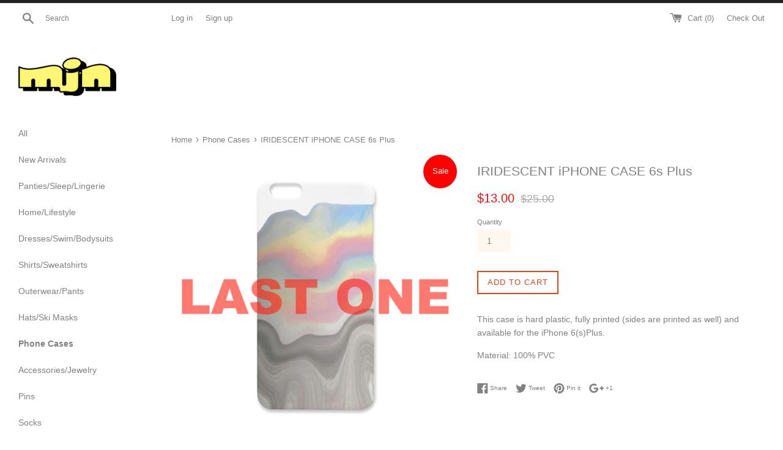

--- FILE ---
content_type: text/html; charset=utf-8
request_url: https://maryjanenite.co/collections/phone-cases/products/iridescent-iphone-case-6splus
body_size: 18187
content:
<!doctype html>
<!--[if IE 9]> <html class="ie9 supports-no-js" lang="en"> <![endif]-->
<!--[if (gt IE 9)|!(IE)]><!--> <html class="supports-no-js" lang="en"> <!--<![endif]-->
<head>
  <meta charset="utf-8">
  <meta http-equiv="X-UA-Compatible" content="IE=edge,chrome=1">
  <meta name="viewport" content="width=device-width,initial-scale=1">
  <meta name="theme-color" content="">
  <link rel="canonical" href="https://maryjanenite.co/products/iridescent-iphone-case-6splus">

  
    <link rel="shortcut icon" href="//maryjanenite.co/cdn/shop/t/3/assets/favicon.png?v=158554097343723162611718201073" type="image/png" />
  

  <title>
  IRIDESCENT iPHONE CASE 6s Plus &ndash; MaryJaneNite
  </title>

  
    <meta name="description" content="This case is hard plastic, fully printed (sides are printed as well) and available for the iPhone 6(s)Plus. Material: 100% PVC">
  

  <!-- /snippets/social-meta-tags.liquid -->


  <meta property="og:type" content="product">
  <meta property="og:title" content="IRIDESCENT iPHONE CASE 6s Plus">
  
    <meta property="og:image" content="http://maryjanenite.co/cdn/shop/products/2017-12-27_3.29.50_grande.png?v=1571439301">
    <meta property="og:image:secure_url" content="https://maryjanenite.co/cdn/shop/products/2017-12-27_3.29.50_grande.png?v=1571439301">
  
    <meta property="og:image" content="http://maryjanenite.co/cdn/shop/products/2017-12-27_3.30.08_grande.png?v=1571439301">
    <meta property="og:image:secure_url" content="https://maryjanenite.co/cdn/shop/products/2017-12-27_3.30.08_grande.png?v=1571439301">
  
    <meta property="og:image" content="http://maryjanenite.co/cdn/shop/products/02_grande.jpg?v=1571439301">
    <meta property="og:image:secure_url" content="https://maryjanenite.co/cdn/shop/products/02_grande.jpg?v=1571439301">
  
  <meta property="og:description" content="
This case is hard plastic, fully printed (sides are printed as well) and available for the iPhone 6(s)Plus.

Material: 100% PVC">
  <meta property="og:price:amount" content="13.00">
  <meta property="og:price:currency" content="USD">


  <meta property="og:url" content="https://maryjanenite.co/products/iridescent-iphone-case-6splus">

<meta property="og:site_name" content="MaryJaneNite">




  <meta name="twitter:card" content="summary">


  <meta name="twitter:title" content="IRIDESCENT iPHONE CASE 6s Plus">
  <meta name="twitter:description" content="This case is hard plastic, fully printed (sides are printed as well) and available for the iPhone 6(s)Plus. Material: 100% PVC">
  <meta name="twitter:image" content="https://maryjanenite.co/cdn/shop/products/02_grande.jpg?v=1571439301">
  <meta name="twitter:image:width" content="600">
  <meta name="twitter:image:height" content="600">



  <link href="//maryjanenite.co/cdn/shop/t/3/assets/theme.scss.css?v=22260708186631150451739458046" rel="stylesheet" type="text/css" media="all" />

  <!-- Google Fonts -->
  
  
    
      
      
      <link href="//fonts.googleapis.com/css?family=Work-Sans:400,700" rel="stylesheet" type="text/css" media="all" />
    
  

  <script>window.performance && window.performance.mark && window.performance.mark('shopify.content_for_header.start');</script><meta id="shopify-digital-wallet" name="shopify-digital-wallet" content="/8240153/digital_wallets/dialog">
<meta name="shopify-checkout-api-token" content="4bac63416b9b34a6ed5aade44e573060">
<meta id="in-context-paypal-metadata" data-shop-id="8240153" data-venmo-supported="false" data-environment="production" data-locale="en_US" data-paypal-v4="true" data-currency="USD">
<link rel="alternate" type="application/json+oembed" href="https://maryjanenite.co/products/iridescent-iphone-case-6splus.oembed">
<script async="async" src="/checkouts/internal/preloads.js?locale=en-US"></script>
<script id="shopify-features" type="application/json">{"accessToken":"4bac63416b9b34a6ed5aade44e573060","betas":["rich-media-storefront-analytics"],"domain":"maryjanenite.co","predictiveSearch":true,"shopId":8240153,"locale":"en"}</script>
<script>var Shopify = Shopify || {};
Shopify.shop = "maryjanelifestyle.myshopify.com";
Shopify.locale = "en";
Shopify.currency = {"active":"USD","rate":"1.0"};
Shopify.country = "US";
Shopify.theme = {"name":"MJN2018","id":127611073,"schema_name":null,"schema_version":null,"theme_store_id":578,"role":"main"};
Shopify.theme.handle = "null";
Shopify.theme.style = {"id":null,"handle":null};
Shopify.cdnHost = "maryjanenite.co/cdn";
Shopify.routes = Shopify.routes || {};
Shopify.routes.root = "/";</script>
<script type="module">!function(o){(o.Shopify=o.Shopify||{}).modules=!0}(window);</script>
<script>!function(o){function n(){var o=[];function n(){o.push(Array.prototype.slice.apply(arguments))}return n.q=o,n}var t=o.Shopify=o.Shopify||{};t.loadFeatures=n(),t.autoloadFeatures=n()}(window);</script>
<script id="shop-js-analytics" type="application/json">{"pageType":"product"}</script>
<script defer="defer" async type="module" src="//maryjanenite.co/cdn/shopifycloud/shop-js/modules/v2/client.init-shop-cart-sync_BN7fPSNr.en.esm.js"></script>
<script defer="defer" async type="module" src="//maryjanenite.co/cdn/shopifycloud/shop-js/modules/v2/chunk.common_Cbph3Kss.esm.js"></script>
<script defer="defer" async type="module" src="//maryjanenite.co/cdn/shopifycloud/shop-js/modules/v2/chunk.modal_DKumMAJ1.esm.js"></script>
<script type="module">
  await import("//maryjanenite.co/cdn/shopifycloud/shop-js/modules/v2/client.init-shop-cart-sync_BN7fPSNr.en.esm.js");
await import("//maryjanenite.co/cdn/shopifycloud/shop-js/modules/v2/chunk.common_Cbph3Kss.esm.js");
await import("//maryjanenite.co/cdn/shopifycloud/shop-js/modules/v2/chunk.modal_DKumMAJ1.esm.js");

  window.Shopify.SignInWithShop?.initShopCartSync?.({"fedCMEnabled":true,"windoidEnabled":true});

</script>
<script>(function() {
  var isLoaded = false;
  function asyncLoad() {
    if (isLoaded) return;
    isLoaded = true;
    var urls = ["https:\/\/chimpstatic.com\/mcjs-connected\/js\/users\/3e44c48d5987bbf9b0fb7fb2a\/5afbf515e8d7b57e81669c477.js?shop=maryjanelifestyle.myshopify.com","https:\/\/chimpstatic.com\/mcjs-connected\/js\/users\/3e44c48d5987bbf9b0fb7fb2a\/545051b1ea658a0fdc9089f66.js?shop=maryjanelifestyle.myshopify.com","https:\/\/cdn.tabarn.app\/cdn\/automatic-discount\/automatic-discount-v2.min.js?shop=maryjanelifestyle.myshopify.com"];
    for (var i = 0; i < urls.length; i++) {
      var s = document.createElement('script');
      s.type = 'text/javascript';
      s.async = true;
      s.src = urls[i];
      var x = document.getElementsByTagName('script')[0];
      x.parentNode.insertBefore(s, x);
    }
  };
  if(window.attachEvent) {
    window.attachEvent('onload', asyncLoad);
  } else {
    window.addEventListener('load', asyncLoad, false);
  }
})();</script>
<script id="__st">var __st={"a":8240153,"offset":28800,"reqid":"c48c022c-5897-46fe-8eb8-2135ab067211-1770022218","pageurl":"maryjanenite.co\/collections\/phone-cases\/products\/iridescent-iphone-case-6splus","u":"3d83180e9206","p":"product","rtyp":"product","rid":420478255136};</script>
<script>window.ShopifyPaypalV4VisibilityTracking = true;</script>
<script id="captcha-bootstrap">!function(){'use strict';const t='contact',e='account',n='new_comment',o=[[t,t],['blogs',n],['comments',n],[t,'customer']],c=[[e,'customer_login'],[e,'guest_login'],[e,'recover_customer_password'],[e,'create_customer']],r=t=>t.map((([t,e])=>`form[action*='/${t}']:not([data-nocaptcha='true']) input[name='form_type'][value='${e}']`)).join(','),a=t=>()=>t?[...document.querySelectorAll(t)].map((t=>t.form)):[];function s(){const t=[...o],e=r(t);return a(e)}const i='password',u='form_key',d=['recaptcha-v3-token','g-recaptcha-response','h-captcha-response',i],f=()=>{try{return window.sessionStorage}catch{return}},m='__shopify_v',_=t=>t.elements[u];function p(t,e,n=!1){try{const o=window.sessionStorage,c=JSON.parse(o.getItem(e)),{data:r}=function(t){const{data:e,action:n}=t;return t[m]||n?{data:e,action:n}:{data:t,action:n}}(c);for(const[e,n]of Object.entries(r))t.elements[e]&&(t.elements[e].value=n);n&&o.removeItem(e)}catch(o){console.error('form repopulation failed',{error:o})}}const l='form_type',E='cptcha';function T(t){t.dataset[E]=!0}const w=window,h=w.document,L='Shopify',v='ce_forms',y='captcha';let A=!1;((t,e)=>{const n=(g='f06e6c50-85a8-45c8-87d0-21a2b65856fe',I='https://cdn.shopify.com/shopifycloud/storefront-forms-hcaptcha/ce_storefront_forms_captcha_hcaptcha.v1.5.2.iife.js',D={infoText:'Protected by hCaptcha',privacyText:'Privacy',termsText:'Terms'},(t,e,n)=>{const o=w[L][v],c=o.bindForm;if(c)return c(t,g,e,D).then(n);var r;o.q.push([[t,g,e,D],n]),r=I,A||(h.body.append(Object.assign(h.createElement('script'),{id:'captcha-provider',async:!0,src:r})),A=!0)});var g,I,D;w[L]=w[L]||{},w[L][v]=w[L][v]||{},w[L][v].q=[],w[L][y]=w[L][y]||{},w[L][y].protect=function(t,e){n(t,void 0,e),T(t)},Object.freeze(w[L][y]),function(t,e,n,w,h,L){const[v,y,A,g]=function(t,e,n){const i=e?o:[],u=t?c:[],d=[...i,...u],f=r(d),m=r(i),_=r(d.filter((([t,e])=>n.includes(e))));return[a(f),a(m),a(_),s()]}(w,h,L),I=t=>{const e=t.target;return e instanceof HTMLFormElement?e:e&&e.form},D=t=>v().includes(t);t.addEventListener('submit',(t=>{const e=I(t);if(!e)return;const n=D(e)&&!e.dataset.hcaptchaBound&&!e.dataset.recaptchaBound,o=_(e),c=g().includes(e)&&(!o||!o.value);(n||c)&&t.preventDefault(),c&&!n&&(function(t){try{if(!f())return;!function(t){const e=f();if(!e)return;const n=_(t);if(!n)return;const o=n.value;o&&e.removeItem(o)}(t);const e=Array.from(Array(32),(()=>Math.random().toString(36)[2])).join('');!function(t,e){_(t)||t.append(Object.assign(document.createElement('input'),{type:'hidden',name:u})),t.elements[u].value=e}(t,e),function(t,e){const n=f();if(!n)return;const o=[...t.querySelectorAll(`input[type='${i}']`)].map((({name:t})=>t)),c=[...d,...o],r={};for(const[a,s]of new FormData(t).entries())c.includes(a)||(r[a]=s);n.setItem(e,JSON.stringify({[m]:1,action:t.action,data:r}))}(t,e)}catch(e){console.error('failed to persist form',e)}}(e),e.submit())}));const S=(t,e)=>{t&&!t.dataset[E]&&(n(t,e.some((e=>e===t))),T(t))};for(const o of['focusin','change'])t.addEventListener(o,(t=>{const e=I(t);D(e)&&S(e,y())}));const B=e.get('form_key'),M=e.get(l),P=B&&M;t.addEventListener('DOMContentLoaded',(()=>{const t=y();if(P)for(const e of t)e.elements[l].value===M&&p(e,B);[...new Set([...A(),...v().filter((t=>'true'===t.dataset.shopifyCaptcha))])].forEach((e=>S(e,t)))}))}(h,new URLSearchParams(w.location.search),n,t,e,['guest_login'])})(!0,!0)}();</script>
<script integrity="sha256-4kQ18oKyAcykRKYeNunJcIwy7WH5gtpwJnB7kiuLZ1E=" data-source-attribution="shopify.loadfeatures" defer="defer" src="//maryjanenite.co/cdn/shopifycloud/storefront/assets/storefront/load_feature-a0a9edcb.js" crossorigin="anonymous"></script>
<script data-source-attribution="shopify.dynamic_checkout.dynamic.init">var Shopify=Shopify||{};Shopify.PaymentButton=Shopify.PaymentButton||{isStorefrontPortableWallets:!0,init:function(){window.Shopify.PaymentButton.init=function(){};var t=document.createElement("script");t.src="https://maryjanenite.co/cdn/shopifycloud/portable-wallets/latest/portable-wallets.en.js",t.type="module",document.head.appendChild(t)}};
</script>
<script data-source-attribution="shopify.dynamic_checkout.buyer_consent">
  function portableWalletsHideBuyerConsent(e){var t=document.getElementById("shopify-buyer-consent"),n=document.getElementById("shopify-subscription-policy-button");t&&n&&(t.classList.add("hidden"),t.setAttribute("aria-hidden","true"),n.removeEventListener("click",e))}function portableWalletsShowBuyerConsent(e){var t=document.getElementById("shopify-buyer-consent"),n=document.getElementById("shopify-subscription-policy-button");t&&n&&(t.classList.remove("hidden"),t.removeAttribute("aria-hidden"),n.addEventListener("click",e))}window.Shopify?.PaymentButton&&(window.Shopify.PaymentButton.hideBuyerConsent=portableWalletsHideBuyerConsent,window.Shopify.PaymentButton.showBuyerConsent=portableWalletsShowBuyerConsent);
</script>
<script data-source-attribution="shopify.dynamic_checkout.cart.bootstrap">document.addEventListener("DOMContentLoaded",(function(){function t(){return document.querySelector("shopify-accelerated-checkout-cart, shopify-accelerated-checkout")}if(t())Shopify.PaymentButton.init();else{new MutationObserver((function(e,n){t()&&(Shopify.PaymentButton.init(),n.disconnect())})).observe(document.body,{childList:!0,subtree:!0})}}));
</script>
<link id="shopify-accelerated-checkout-styles" rel="stylesheet" media="screen" href="https://maryjanenite.co/cdn/shopifycloud/portable-wallets/latest/accelerated-checkout-backwards-compat.css" crossorigin="anonymous">
<style id="shopify-accelerated-checkout-cart">
        #shopify-buyer-consent {
  margin-top: 1em;
  display: inline-block;
  width: 100%;
}

#shopify-buyer-consent.hidden {
  display: none;
}

#shopify-subscription-policy-button {
  background: none;
  border: none;
  padding: 0;
  text-decoration: underline;
  font-size: inherit;
  cursor: pointer;
}

#shopify-subscription-policy-button::before {
  box-shadow: none;
}

      </style>

<script>window.performance && window.performance.mark && window.performance.mark('shopify.content_for_header.end');</script>

  <script src="//ajax.googleapis.com/ajax/libs/jquery/1.11.0/jquery.min.js" type="text/javascript"></script>
  <script src="//maryjanenite.co/cdn/shop/t/3/assets/modernizr.min.js?v=44044439420609591321476519902" type="text/javascript"></script>

  
<link href="https://monorail-edge.shopifysvc.com" rel="dns-prefetch">
<script>(function(){if ("sendBeacon" in navigator && "performance" in window) {try {var session_token_from_headers = performance.getEntriesByType('navigation')[0].serverTiming.find(x => x.name == '_s').description;} catch {var session_token_from_headers = undefined;}var session_cookie_matches = document.cookie.match(/_shopify_s=([^;]*)/);var session_token_from_cookie = session_cookie_matches && session_cookie_matches.length === 2 ? session_cookie_matches[1] : "";var session_token = session_token_from_headers || session_token_from_cookie || "";function handle_abandonment_event(e) {var entries = performance.getEntries().filter(function(entry) {return /monorail-edge.shopifysvc.com/.test(entry.name);});if (!window.abandonment_tracked && entries.length === 0) {window.abandonment_tracked = true;var currentMs = Date.now();var navigation_start = performance.timing.navigationStart;var payload = {shop_id: 8240153,url: window.location.href,navigation_start,duration: currentMs - navigation_start,session_token,page_type: "product"};window.navigator.sendBeacon("https://monorail-edge.shopifysvc.com/v1/produce", JSON.stringify({schema_id: "online_store_buyer_site_abandonment/1.1",payload: payload,metadata: {event_created_at_ms: currentMs,event_sent_at_ms: currentMs}}));}}window.addEventListener('pagehide', handle_abandonment_event);}}());</script>
<script id="web-pixels-manager-setup">(function e(e,d,r,n,o){if(void 0===o&&(o={}),!Boolean(null===(a=null===(i=window.Shopify)||void 0===i?void 0:i.analytics)||void 0===a?void 0:a.replayQueue)){var i,a;window.Shopify=window.Shopify||{};var t=window.Shopify;t.analytics=t.analytics||{};var s=t.analytics;s.replayQueue=[],s.publish=function(e,d,r){return s.replayQueue.push([e,d,r]),!0};try{self.performance.mark("wpm:start")}catch(e){}var l=function(){var e={modern:/Edge?\/(1{2}[4-9]|1[2-9]\d|[2-9]\d{2}|\d{4,})\.\d+(\.\d+|)|Firefox\/(1{2}[4-9]|1[2-9]\d|[2-9]\d{2}|\d{4,})\.\d+(\.\d+|)|Chrom(ium|e)\/(9{2}|\d{3,})\.\d+(\.\d+|)|(Maci|X1{2}).+ Version\/(15\.\d+|(1[6-9]|[2-9]\d|\d{3,})\.\d+)([,.]\d+|)( \(\w+\)|)( Mobile\/\w+|) Safari\/|Chrome.+OPR\/(9{2}|\d{3,})\.\d+\.\d+|(CPU[ +]OS|iPhone[ +]OS|CPU[ +]iPhone|CPU IPhone OS|CPU iPad OS)[ +]+(15[._]\d+|(1[6-9]|[2-9]\d|\d{3,})[._]\d+)([._]\d+|)|Android:?[ /-](13[3-9]|1[4-9]\d|[2-9]\d{2}|\d{4,})(\.\d+|)(\.\d+|)|Android.+Firefox\/(13[5-9]|1[4-9]\d|[2-9]\d{2}|\d{4,})\.\d+(\.\d+|)|Android.+Chrom(ium|e)\/(13[3-9]|1[4-9]\d|[2-9]\d{2}|\d{4,})\.\d+(\.\d+|)|SamsungBrowser\/([2-9]\d|\d{3,})\.\d+/,legacy:/Edge?\/(1[6-9]|[2-9]\d|\d{3,})\.\d+(\.\d+|)|Firefox\/(5[4-9]|[6-9]\d|\d{3,})\.\d+(\.\d+|)|Chrom(ium|e)\/(5[1-9]|[6-9]\d|\d{3,})\.\d+(\.\d+|)([\d.]+$|.*Safari\/(?![\d.]+ Edge\/[\d.]+$))|(Maci|X1{2}).+ Version\/(10\.\d+|(1[1-9]|[2-9]\d|\d{3,})\.\d+)([,.]\d+|)( \(\w+\)|)( Mobile\/\w+|) Safari\/|Chrome.+OPR\/(3[89]|[4-9]\d|\d{3,})\.\d+\.\d+|(CPU[ +]OS|iPhone[ +]OS|CPU[ +]iPhone|CPU IPhone OS|CPU iPad OS)[ +]+(10[._]\d+|(1[1-9]|[2-9]\d|\d{3,})[._]\d+)([._]\d+|)|Android:?[ /-](13[3-9]|1[4-9]\d|[2-9]\d{2}|\d{4,})(\.\d+|)(\.\d+|)|Mobile Safari.+OPR\/([89]\d|\d{3,})\.\d+\.\d+|Android.+Firefox\/(13[5-9]|1[4-9]\d|[2-9]\d{2}|\d{4,})\.\d+(\.\d+|)|Android.+Chrom(ium|e)\/(13[3-9]|1[4-9]\d|[2-9]\d{2}|\d{4,})\.\d+(\.\d+|)|Android.+(UC? ?Browser|UCWEB|U3)[ /]?(15\.([5-9]|\d{2,})|(1[6-9]|[2-9]\d|\d{3,})\.\d+)\.\d+|SamsungBrowser\/(5\.\d+|([6-9]|\d{2,})\.\d+)|Android.+MQ{2}Browser\/(14(\.(9|\d{2,})|)|(1[5-9]|[2-9]\d|\d{3,})(\.\d+|))(\.\d+|)|K[Aa][Ii]OS\/(3\.\d+|([4-9]|\d{2,})\.\d+)(\.\d+|)/},d=e.modern,r=e.legacy,n=navigator.userAgent;return n.match(d)?"modern":n.match(r)?"legacy":"unknown"}(),u="modern"===l?"modern":"legacy",c=(null!=n?n:{modern:"",legacy:""})[u],f=function(e){return[e.baseUrl,"/wpm","/b",e.hashVersion,"modern"===e.buildTarget?"m":"l",".js"].join("")}({baseUrl:d,hashVersion:r,buildTarget:u}),m=function(e){var d=e.version,r=e.bundleTarget,n=e.surface,o=e.pageUrl,i=e.monorailEndpoint;return{emit:function(e){var a=e.status,t=e.errorMsg,s=(new Date).getTime(),l=JSON.stringify({metadata:{event_sent_at_ms:s},events:[{schema_id:"web_pixels_manager_load/3.1",payload:{version:d,bundle_target:r,page_url:o,status:a,surface:n,error_msg:t},metadata:{event_created_at_ms:s}}]});if(!i)return console&&console.warn&&console.warn("[Web Pixels Manager] No Monorail endpoint provided, skipping logging."),!1;try{return self.navigator.sendBeacon.bind(self.navigator)(i,l)}catch(e){}var u=new XMLHttpRequest;try{return u.open("POST",i,!0),u.setRequestHeader("Content-Type","text/plain"),u.send(l),!0}catch(e){return console&&console.warn&&console.warn("[Web Pixels Manager] Got an unhandled error while logging to Monorail."),!1}}}}({version:r,bundleTarget:l,surface:e.surface,pageUrl:self.location.href,monorailEndpoint:e.monorailEndpoint});try{o.browserTarget=l,function(e){var d=e.src,r=e.async,n=void 0===r||r,o=e.onload,i=e.onerror,a=e.sri,t=e.scriptDataAttributes,s=void 0===t?{}:t,l=document.createElement("script"),u=document.querySelector("head"),c=document.querySelector("body");if(l.async=n,l.src=d,a&&(l.integrity=a,l.crossOrigin="anonymous"),s)for(var f in s)if(Object.prototype.hasOwnProperty.call(s,f))try{l.dataset[f]=s[f]}catch(e){}if(o&&l.addEventListener("load",o),i&&l.addEventListener("error",i),u)u.appendChild(l);else{if(!c)throw new Error("Did not find a head or body element to append the script");c.appendChild(l)}}({src:f,async:!0,onload:function(){if(!function(){var e,d;return Boolean(null===(d=null===(e=window.Shopify)||void 0===e?void 0:e.analytics)||void 0===d?void 0:d.initialized)}()){var d=window.webPixelsManager.init(e)||void 0;if(d){var r=window.Shopify.analytics;r.replayQueue.forEach((function(e){var r=e[0],n=e[1],o=e[2];d.publishCustomEvent(r,n,o)})),r.replayQueue=[],r.publish=d.publishCustomEvent,r.visitor=d.visitor,r.initialized=!0}}},onerror:function(){return m.emit({status:"failed",errorMsg:"".concat(f," has failed to load")})},sri:function(e){var d=/^sha384-[A-Za-z0-9+/=]+$/;return"string"==typeof e&&d.test(e)}(c)?c:"",scriptDataAttributes:o}),m.emit({status:"loading"})}catch(e){m.emit({status:"failed",errorMsg:(null==e?void 0:e.message)||"Unknown error"})}}})({shopId: 8240153,storefrontBaseUrl: "https://maryjanenite.co",extensionsBaseUrl: "https://extensions.shopifycdn.com/cdn/shopifycloud/web-pixels-manager",monorailEndpoint: "https://monorail-edge.shopifysvc.com/unstable/produce_batch",surface: "storefront-renderer",enabledBetaFlags: ["2dca8a86"],webPixelsConfigList: [{"id":"137134254","configuration":"{\"pixel_id\":\"3504452716328308\",\"pixel_type\":\"facebook_pixel\",\"metaapp_system_user_token\":\"-\"}","eventPayloadVersion":"v1","runtimeContext":"OPEN","scriptVersion":"ca16bc87fe92b6042fbaa3acc2fbdaa6","type":"APP","apiClientId":2329312,"privacyPurposes":["ANALYTICS","MARKETING","SALE_OF_DATA"],"dataSharingAdjustments":{"protectedCustomerApprovalScopes":["read_customer_address","read_customer_email","read_customer_name","read_customer_personal_data","read_customer_phone"]}},{"id":"shopify-app-pixel","configuration":"{}","eventPayloadVersion":"v1","runtimeContext":"STRICT","scriptVersion":"0450","apiClientId":"shopify-pixel","type":"APP","privacyPurposes":["ANALYTICS","MARKETING"]},{"id":"shopify-custom-pixel","eventPayloadVersion":"v1","runtimeContext":"LAX","scriptVersion":"0450","apiClientId":"shopify-pixel","type":"CUSTOM","privacyPurposes":["ANALYTICS","MARKETING"]}],isMerchantRequest: false,initData: {"shop":{"name":"MaryJaneNite","paymentSettings":{"currencyCode":"USD"},"myshopifyDomain":"maryjanelifestyle.myshopify.com","countryCode":"TW","storefrontUrl":"https:\/\/maryjanenite.co"},"customer":null,"cart":null,"checkout":null,"productVariants":[{"price":{"amount":13.0,"currencyCode":"USD"},"product":{"title":"IRIDESCENT iPHONE CASE 6s Plus","vendor":"ANGSTCHILD","id":"420478255136","untranslatedTitle":"IRIDESCENT iPHONE CASE 6s Plus","url":"\/products\/iridescent-iphone-case-6splus","type":"Phonecases"},"id":"5228616482848","image":{"src":"\/\/maryjanenite.co\/cdn\/shop\/products\/02.jpg?v=1571439301"},"sku":"3","title":"Default Title","untranslatedTitle":"Default Title"}],"purchasingCompany":null},},"https://maryjanenite.co/cdn","1d2a099fw23dfb22ep557258f5m7a2edbae",{"modern":"","legacy":""},{"shopId":"8240153","storefrontBaseUrl":"https:\/\/maryjanenite.co","extensionBaseUrl":"https:\/\/extensions.shopifycdn.com\/cdn\/shopifycloud\/web-pixels-manager","surface":"storefront-renderer","enabledBetaFlags":"[\"2dca8a86\"]","isMerchantRequest":"false","hashVersion":"1d2a099fw23dfb22ep557258f5m7a2edbae","publish":"custom","events":"[[\"page_viewed\",{}],[\"product_viewed\",{\"productVariant\":{\"price\":{\"amount\":13.0,\"currencyCode\":\"USD\"},\"product\":{\"title\":\"IRIDESCENT iPHONE CASE 6s Plus\",\"vendor\":\"ANGSTCHILD\",\"id\":\"420478255136\",\"untranslatedTitle\":\"IRIDESCENT iPHONE CASE 6s Plus\",\"url\":\"\/products\/iridescent-iphone-case-6splus\",\"type\":\"Phonecases\"},\"id\":\"5228616482848\",\"image\":{\"src\":\"\/\/maryjanenite.co\/cdn\/shop\/products\/02.jpg?v=1571439301\"},\"sku\":\"3\",\"title\":\"Default Title\",\"untranslatedTitle\":\"Default Title\"}}]]"});</script><script>
  window.ShopifyAnalytics = window.ShopifyAnalytics || {};
  window.ShopifyAnalytics.meta = window.ShopifyAnalytics.meta || {};
  window.ShopifyAnalytics.meta.currency = 'USD';
  var meta = {"product":{"id":420478255136,"gid":"gid:\/\/shopify\/Product\/420478255136","vendor":"ANGSTCHILD","type":"Phonecases","handle":"iridescent-iphone-case-6splus","variants":[{"id":5228616482848,"price":1300,"name":"IRIDESCENT iPHONE CASE 6s Plus","public_title":null,"sku":"3"}],"remote":false},"page":{"pageType":"product","resourceType":"product","resourceId":420478255136,"requestId":"c48c022c-5897-46fe-8eb8-2135ab067211-1770022218"}};
  for (var attr in meta) {
    window.ShopifyAnalytics.meta[attr] = meta[attr];
  }
</script>
<script class="analytics">
  (function () {
    var customDocumentWrite = function(content) {
      var jquery = null;

      if (window.jQuery) {
        jquery = window.jQuery;
      } else if (window.Checkout && window.Checkout.$) {
        jquery = window.Checkout.$;
      }

      if (jquery) {
        jquery('body').append(content);
      }
    };

    var hasLoggedConversion = function(token) {
      if (token) {
        return document.cookie.indexOf('loggedConversion=' + token) !== -1;
      }
      return false;
    }

    var setCookieIfConversion = function(token) {
      if (token) {
        var twoMonthsFromNow = new Date(Date.now());
        twoMonthsFromNow.setMonth(twoMonthsFromNow.getMonth() + 2);

        document.cookie = 'loggedConversion=' + token + '; expires=' + twoMonthsFromNow;
      }
    }

    var trekkie = window.ShopifyAnalytics.lib = window.trekkie = window.trekkie || [];
    if (trekkie.integrations) {
      return;
    }
    trekkie.methods = [
      'identify',
      'page',
      'ready',
      'track',
      'trackForm',
      'trackLink'
    ];
    trekkie.factory = function(method) {
      return function() {
        var args = Array.prototype.slice.call(arguments);
        args.unshift(method);
        trekkie.push(args);
        return trekkie;
      };
    };
    for (var i = 0; i < trekkie.methods.length; i++) {
      var key = trekkie.methods[i];
      trekkie[key] = trekkie.factory(key);
    }
    trekkie.load = function(config) {
      trekkie.config = config || {};
      trekkie.config.initialDocumentCookie = document.cookie;
      var first = document.getElementsByTagName('script')[0];
      var script = document.createElement('script');
      script.type = 'text/javascript';
      script.onerror = function(e) {
        var scriptFallback = document.createElement('script');
        scriptFallback.type = 'text/javascript';
        scriptFallback.onerror = function(error) {
                var Monorail = {
      produce: function produce(monorailDomain, schemaId, payload) {
        var currentMs = new Date().getTime();
        var event = {
          schema_id: schemaId,
          payload: payload,
          metadata: {
            event_created_at_ms: currentMs,
            event_sent_at_ms: currentMs
          }
        };
        return Monorail.sendRequest("https://" + monorailDomain + "/v1/produce", JSON.stringify(event));
      },
      sendRequest: function sendRequest(endpointUrl, payload) {
        // Try the sendBeacon API
        if (window && window.navigator && typeof window.navigator.sendBeacon === 'function' && typeof window.Blob === 'function' && !Monorail.isIos12()) {
          var blobData = new window.Blob([payload], {
            type: 'text/plain'
          });

          if (window.navigator.sendBeacon(endpointUrl, blobData)) {
            return true;
          } // sendBeacon was not successful

        } // XHR beacon

        var xhr = new XMLHttpRequest();

        try {
          xhr.open('POST', endpointUrl);
          xhr.setRequestHeader('Content-Type', 'text/plain');
          xhr.send(payload);
        } catch (e) {
          console.log(e);
        }

        return false;
      },
      isIos12: function isIos12() {
        return window.navigator.userAgent.lastIndexOf('iPhone; CPU iPhone OS 12_') !== -1 || window.navigator.userAgent.lastIndexOf('iPad; CPU OS 12_') !== -1;
      }
    };
    Monorail.produce('monorail-edge.shopifysvc.com',
      'trekkie_storefront_load_errors/1.1',
      {shop_id: 8240153,
      theme_id: 127611073,
      app_name: "storefront",
      context_url: window.location.href,
      source_url: "//maryjanenite.co/cdn/s/trekkie.storefront.c59ea00e0474b293ae6629561379568a2d7c4bba.min.js"});

        };
        scriptFallback.async = true;
        scriptFallback.src = '//maryjanenite.co/cdn/s/trekkie.storefront.c59ea00e0474b293ae6629561379568a2d7c4bba.min.js';
        first.parentNode.insertBefore(scriptFallback, first);
      };
      script.async = true;
      script.src = '//maryjanenite.co/cdn/s/trekkie.storefront.c59ea00e0474b293ae6629561379568a2d7c4bba.min.js';
      first.parentNode.insertBefore(script, first);
    };
    trekkie.load(
      {"Trekkie":{"appName":"storefront","development":false,"defaultAttributes":{"shopId":8240153,"isMerchantRequest":null,"themeId":127611073,"themeCityHash":"7436978691225533852","contentLanguage":"en","currency":"USD","eventMetadataId":"c5b430d1-e83f-4117-97ff-0e45c58fd4be"},"isServerSideCookieWritingEnabled":true,"monorailRegion":"shop_domain","enabledBetaFlags":["65f19447","b5387b81"]},"Session Attribution":{},"S2S":{"facebookCapiEnabled":true,"source":"trekkie-storefront-renderer","apiClientId":580111}}
    );

    var loaded = false;
    trekkie.ready(function() {
      if (loaded) return;
      loaded = true;

      window.ShopifyAnalytics.lib = window.trekkie;

      var originalDocumentWrite = document.write;
      document.write = customDocumentWrite;
      try { window.ShopifyAnalytics.merchantGoogleAnalytics.call(this); } catch(error) {};
      document.write = originalDocumentWrite;

      window.ShopifyAnalytics.lib.page(null,{"pageType":"product","resourceType":"product","resourceId":420478255136,"requestId":"c48c022c-5897-46fe-8eb8-2135ab067211-1770022218","shopifyEmitted":true});

      var match = window.location.pathname.match(/checkouts\/(.+)\/(thank_you|post_purchase)/)
      var token = match? match[1]: undefined;
      if (!hasLoggedConversion(token)) {
        setCookieIfConversion(token);
        window.ShopifyAnalytics.lib.track("Viewed Product",{"currency":"USD","variantId":5228616482848,"productId":420478255136,"productGid":"gid:\/\/shopify\/Product\/420478255136","name":"IRIDESCENT iPHONE CASE 6s Plus","price":"13.00","sku":"3","brand":"ANGSTCHILD","variant":null,"category":"Phonecases","nonInteraction":true,"remote":false},undefined,undefined,{"shopifyEmitted":true});
      window.ShopifyAnalytics.lib.track("monorail:\/\/trekkie_storefront_viewed_product\/1.1",{"currency":"USD","variantId":5228616482848,"productId":420478255136,"productGid":"gid:\/\/shopify\/Product\/420478255136","name":"IRIDESCENT iPHONE CASE 6s Plus","price":"13.00","sku":"3","brand":"ANGSTCHILD","variant":null,"category":"Phonecases","nonInteraction":true,"remote":false,"referer":"https:\/\/maryjanenite.co\/collections\/phone-cases\/products\/iridescent-iphone-case-6splus"});
      }
    });


        var eventsListenerScript = document.createElement('script');
        eventsListenerScript.async = true;
        eventsListenerScript.src = "//maryjanenite.co/cdn/shopifycloud/storefront/assets/shop_events_listener-3da45d37.js";
        document.getElementsByTagName('head')[0].appendChild(eventsListenerScript);

})();</script>
<script
  defer
  src="https://maryjanenite.co/cdn/shopifycloud/perf-kit/shopify-perf-kit-3.1.0.min.js"
  data-application="storefront-renderer"
  data-shop-id="8240153"
  data-render-region="gcp-us-central1"
  data-page-type="product"
  data-theme-instance-id="127611073"
  data-theme-name=""
  data-theme-version=""
  data-monorail-region="shop_domain"
  data-resource-timing-sampling-rate="10"
  data-shs="true"
  data-shs-beacon="true"
  data-shs-export-with-fetch="true"
  data-shs-logs-sample-rate="1"
  data-shs-beacon-endpoint="https://maryjanenite.co/api/collect"
></script>
</head>

<body id="iridescent-iphone-case-6s-plus" class="template-product">

  <a class="in-page-link visually-hidden skip-link" href="#MainContent">Skip to content</a>

  <div class="site-wrapper">

    <div class="top-bar grid">

      <div class="grid__item medium-up--one-fifth small--one-half">
        <div class="top-bar__search">
          <a href="/search" class="medium-up--hide">
            <svg aria-hidden="true" focusable="false" role="presentation" viewBox="0 0 20 20" data-width-to-height-ratio="1" class="icon icon-search"><path fill="#444" d="M18.64 17.02l-5.31-5.31c.81-1.08 1.26-2.43 1.26-3.87C14.5 4.06 11.44 1 7.75 1S1 4.06 1 7.75s3.06 6.75 6.75 6.75c1.44 0 2.79-.45 3.87-1.26l5.31 5.31c.45.45 1.26.54 1.71.09.45-.36.45-1.17 0-1.62zM3.25 7.75c0-2.52 1.98-4.5 4.5-4.5s4.5 1.98 4.5 4.5-1.98 4.5-4.5 4.5-4.5-1.98-4.5-4.5z"/></svg>
          </a>
          <form action="/search" method="get" class="search-bar small--hide" role="search">
            
            <button type="submit" class="search-bar__submit">
              <svg aria-hidden="true" focusable="false" role="presentation" viewBox="0 0 20 20" data-width-to-height-ratio="1" class="icon icon-search"><path fill="#444" d="M18.64 17.02l-5.31-5.31c.81-1.08 1.26-2.43 1.26-3.87C14.5 4.06 11.44 1 7.75 1S1 4.06 1 7.75s3.06 6.75 6.75 6.75c1.44 0 2.79-.45 3.87-1.26l5.31 5.31c.45.45 1.26.54 1.71.09.45-.36.45-1.17 0-1.62zM3.25 7.75c0-2.52 1.98-4.5 4.5-4.5s4.5 1.98 4.5 4.5-1.98 4.5-4.5 4.5-4.5-1.98-4.5-4.5z"/></svg>
              <span class="icon__fallback-text">Search</span>
            </button>
            <input type="search" name="q" class="search-bar__input" value="" placeholder="Search" aria-label="Search">
          </form>
        </div>
      </div>

      
        <div class="grid__item medium-up--two-fifths small--hide">
          <span class="customer-links small--hide">
            
              <a href="/account/login" id="customer_login_link">Log in</a>
              <span class="vertical-divider"></span>
              <a href="/account/register" id="customer_register_link">Sign up</a>
            
          </span>
        </div>
      

      <div class="grid__item  medium-up--two-fifths  small--one-half text-right">
        <a href="/cart" class="site-header__cart">
          <svg aria-hidden="true" focusable="false" role="presentation" viewBox="0 0 20 20" data-width-to-height-ratio="1" class="icon icon-cart"><path fill="#444" d="M18.936 5.564c-.144-.175-.35-.207-.55-.207h-.003l-11.61-1.07c-.27 0-.416.088-.49.18-.08.095-.16.262-.094.584l2.015 5.706c.163.407.642.673 1.068.673h8.4c.434 0 .855-.286.942-.726l.484-4.57c.044-.222-.016-.39-.164-.568z"/><path fill="#444" d="M17.107 12.5H7.66L4.98 4.117l-.362-1.06c-.138-.4-.292-.558-.695-.558h-3c-.41 0-.747.302-.747.713s.337.714.748.714h2.413l3.002 9.48c.125.38.294.52.94.52h9.826c.41 0 .748-.303.748-.714s-.336-.714-.748-.714zM10.424 16.23c0 .827-.67 1.498-1.498 1.498s-1.498-.67-1.498-1.498c0-.827.67-1.498 1.498-1.498s1.498.67 1.498 1.498zM16.853 16.23c0 .827-.67 1.498-1.498 1.498s-1.498-.67-1.498-1.498c0-.827.67-1.498 1.498-1.498s1.498.67 1.498 1.498z"/></svg>
          <span class="small--hide">
            Cart
            (<span id="CartCount">0</span>)
          </span>
        </a>
        <span class="vertical-divider small--hide"></span>
        <a href="/cart" class="site-header__cart small--hide">
          Check Out
        </a>
      </div>
    </div>

    <hr class="small--hide hr--border">

    <header class="site-header grid medium-up--grid--table" role="banner">
      <div class="grid__item small--text-center">
        <div itemscope itemtype="http://schema.org/Organization">
          
          
            <a href="/" itemprop="url">
              <img class="site-header__logo" src="//maryjanenite.co/cdn/shop/t/3/assets/logo.png?v=30525535431777011746008281" alt="MaryJaneNite" itemprop="logo">
            </a>
            
          
        </div>
      </div>
      
    </header>

    

    <div class="grid">
      <nav class="grid__item small--text-center medium-up--one-fifth" role="navigation">
        <hr class="hr--small medium-up--hide">
        <button id="ToggleMobileMenu" class="mobile-menu-icon medium-up--hide" aria-haspopup="true" aria-owns="SiteNav">
          <span class="line"></span>
          <span class="line"></span>
          <span class="line"></span>
          <span class="line"></span>
          <span class="icon__fallback-text">Menu</span>
        </button>
        <div id="SiteNav" class="site-nav" role="menu">
          <ul class="list--nav">
            
              
              
                <li class="site-nav__element ">
                  <a href="/collections/all" class="site-nav__link">All</a>
                </li>
              
            
              
              
                <li class="site-nav__element ">
                  <a href="/collections/new-in" class="site-nav__link">New Arrivals</a>
                </li>
              
            
              
              
                <li class="site-nav__element ">
                  <a href="/collections/socks" class="site-nav__link">Panties/Sleep/Lingerie</a>
                </li>
              
            
              
              
                <li class="site-nav__element ">
                  <a href="/collections/home" class="site-nav__link">Home/Lifestyle</a>
                </li>
              
            
              
              
                <li class="site-nav__element ">
                  <a href="/collections/dresses" class="site-nav__link">Dresses/Swim/Bodysuits</a>
                </li>
              
            
              
              
                <li class="site-nav__element ">
                  <a href="/collections/sale-1" class="site-nav__link">Shirts/Sweatshirts</a>
                </li>
              
            
              
              
                <li class="site-nav__element ">
                  <a href="/collections/hoodies-jackets" class="site-nav__link">Outerwear/Pants</a>
                </li>
              
            
              
              
                <li class="site-nav__element ">
                  <a href="/collections/hats" class="site-nav__link">Hats/Ski Masks</a>
                </li>
              
            
              
              
                <li class="site-nav__element site-nav--active">
                  <a href="/collections/phone-cases" class="site-nav__link">Phone Cases</a>
                </li>
              
            
              
              
                <li class="site-nav__element ">
                  <a href="/collections/bags" class="site-nav__link">Accessories/Jewelry</a>
                </li>
              
            
              
              
                <li class="site-nav__element ">
                  <a href="/collections/pins" class="site-nav__link">Pins</a>
                </li>
              
            
              
              
                <li class="site-nav__element ">
                  <a href="/collections/socks-1" class="site-nav__link">Socks</a>
                </li>
              
            
              
              
                <li class="site-nav__element ">
                  <a href="/collections/halloween-2020" class="site-nav__link">Festival</a>
                </li>
              
            
              
              
                <li class="site-nav__element ">
                  <a href="/collections/best-sellers" class="site-nav__link">Best Sellers</a>
                </li>
              
            
              
              
                <li class="site-nav__element ">
                  <a href="/collections/tops" class="site-nav__link">Special Offers/Sale</a>
                </li>
              
            
              
              
                <li class="site-nav__element ">
                  <a href="/pages/about-us" class="site-nav__link">About Us</a>
                </li>
              
            
              
              
                <li class="site-nav__element ">
                  <a href="/pages/faq" class="site-nav__link">FAQ</a>
                </li>
              
            
            
              
                <li>
                  <a href="/account/login" class="site-nav__link site-nav--account medium-up--hide">Log in</a>
                </li>
                <li>
                  <a href="/account/register" class="site-nav__link site-nav--account medium-up--hide">Sign up</a>
                </li>
              
            
          </ul>
          <ul class="list--inline social-links">
            
            
            
            
              <li>
                <a href="http://instagram.com/maryjanenite" title="MaryJaneNite on Instagram">
                  <svg aria-hidden="true" focusable="false" role="presentation" viewBox="0 0 512 512" data-width-to-height-ratio="1" class="icon icon-instagram"><path d="M256 49.5c67.3 0 75.2.3 101.8 1.5 24.6 1.1 37.9 5.2 46.8 8.7 11.8 4.6 20.2 10 29 18.8s14.3 17.2 18.8 29c3.4 8.9 7.6 22.2 8.7 46.8 1.2 26.6 1.5 34.5 1.5 101.8s-.3 75.2-1.5 101.8c-1.1 24.6-5.2 37.9-8.7 46.8-4.6 11.8-10 20.2-18.8 29s-17.2 14.3-29 18.8c-8.9 3.4-22.2 7.6-46.8 8.7-26.6 1.2-34.5 1.5-101.8 1.5s-75.2-.3-101.8-1.5c-24.6-1.1-37.9-5.2-46.8-8.7-11.8-4.6-20.2-10-29-18.8s-14.3-17.2-18.8-29c-3.4-8.9-7.6-22.2-8.7-46.8-1.2-26.6-1.5-34.5-1.5-101.8s.3-75.2 1.5-101.8c1.1-24.6 5.2-37.9 8.7-46.8 4.6-11.8 10-20.2 18.8-29s17.2-14.3 29-18.8c8.9-3.4 22.2-7.6 46.8-8.7 26.6-1.3 34.5-1.5 101.8-1.5m0-45.4c-68.4 0-77 .3-103.9 1.5C125.3 6.8 107 11.1 91 17.3c-16.6 6.4-30.6 15.1-44.6 29.1-14 14-22.6 28.1-29.1 44.6-6.2 16-10.5 34.3-11.7 61.2C4.4 179 4.1 187.6 4.1 256s.3 77 1.5 103.9c1.2 26.8 5.5 45.1 11.7 61.2 6.4 16.6 15.1 30.6 29.1 44.6 14 14 28.1 22.6 44.6 29.1 16 6.2 34.3 10.5 61.2 11.7 26.9 1.2 35.4 1.5 103.9 1.5s77-.3 103.9-1.5c26.8-1.2 45.1-5.5 61.2-11.7 16.6-6.4 30.6-15.1 44.6-29.1 14-14 22.6-28.1 29.1-44.6 6.2-16 10.5-34.3 11.7-61.2 1.2-26.9 1.5-35.4 1.5-103.9s-.3-77-1.5-103.9c-1.2-26.8-5.5-45.1-11.7-61.2-6.4-16.6-15.1-30.6-29.1-44.6-14-14-28.1-22.6-44.6-29.1-16-6.2-34.3-10.5-61.2-11.7-27-1.1-35.6-1.4-104-1.4z"/><path d="M256 126.6c-71.4 0-129.4 57.9-129.4 129.4s58 129.4 129.4 129.4 129.4-58 129.4-129.4-58-129.4-129.4-129.4zm0 213.4c-46.4 0-84-37.6-84-84s37.6-84 84-84 84 37.6 84 84-37.6 84-84 84z"/><circle cx="390.5" cy="121.5" r="30.2"/></svg>
                  <span class="icon__fallback-text">Instagram</span>
                </a>
              </li>
            
            
            
            
            
            
            
          </ul>
        </div>
        <hr class="medium-up--hide hr--small ">
      </nav>

      <main class="main-content grid__item medium-up--four-fifths" id="MainContent" role="main">
        
          <hr class="hr--border-top small--hide">
        
        
          
<nav class="breadcrumb-nav small--text-center" aria-label="You are here">
  <span itemscope itemtype="http://data-vocabulary.org/Breadcrumb">
    <a href="/" itemprop="url" title="Back to the frontpage">
      <span itemprop="title">Home</span>
    </a>
    <span class="breadcrumb-nav__separator" aria-hidden="true">›</span>
  </span>
  
    
      <span itemscope itemtype="http://data-vocabulary.org/Breadcrumb">
        <a href="/collections/phone-cases" itemprop="url">
          <span itemprop="title">Phone Cases</span>
        </a>
        <span class="breadcrumb-nav__separator" aria-hidden="true">›</span>
      </span>
    
    IRIDESCENT iPHONE CASE 6s Plus
  
</nav>

        
        <!-- /templates/product.liquid -->
<div itemscope itemtype="http://schema.org/Product">

  <meta itemprop="name" content="IRIDESCENT iPHONE CASE 6s Plus">
  <meta itemprop="url" content="https://maryjanenite.co/products/iridescent-iphone-case-6splus">
  <meta itemprop="image" content="//maryjanenite.co/cdn/shop/products/02_grande.jpg?v=1571439301">

  
  

  <div class="grid product-single">

    <div class="grid__item medium-up--one-half">
      <div class="product-single__featured-image-wrapper">
        <div class="product-single__photos" id="ProductPhoto">
          
          <img src="//maryjanenite.co/cdn/shop/products/02_grande.jpg?v=1571439301" alt="IRIDESCENT iPHONE CASE 6s Plus"  data-image-id="7546666090601"  data-zoom="//maryjanenite.co/cdn/shop/products/02_1024x1024.jpg?v=1571439301" id="ProductPhotoImg">
        </div>
        
          <span class="badge badge--sale"><span>Sale</span></span>
        
      </div>

      
        <ul class="product-single__thumbnails grid grid--uniform" id="ProductThumbs">

          

          
            <li class="grid__item small--one-half medium-up--one-quarter">
              <a href="//maryjanenite.co/cdn/shop/products/02_grande.jpg?v=1571439301" class="product-single__thumbnail" data-image-id="7546666090601">
                <img src="//maryjanenite.co/cdn/shop/products/02_compact.jpg?v=1571439301" alt="IRIDESCENT iPHONE CASE 6s Plus">
              </a>
            </li>
          
            <li class="grid__item small--one-half medium-up--one-quarter">
              <a href="//maryjanenite.co/cdn/shop/products/2017-12-27_3.30.08_grande.png?v=1571439301" class="product-single__thumbnail" data-image-id="1702836011040">
                <img src="//maryjanenite.co/cdn/shop/products/2017-12-27_3.30.08_compact.png?v=1571439301" alt="IRIDESCENT iPHONE CASE 6s Plus">
              </a>
            </li>
          
            <li class="grid__item small--one-half medium-up--one-quarter">
              <a href="//maryjanenite.co/cdn/shop/products/2017-12-27_3.29.50_grande.png?v=1571439301" class="product-single__thumbnail" data-image-id="1702838239264">
                <img src="//maryjanenite.co/cdn/shop/products/2017-12-27_3.29.50_compact.png?v=1571439301" alt="IRIDESCENT iPHONE CASE 6s Plus">
              </a>
            </li>
          
            <li class="grid__item small--one-half medium-up--one-quarter">
              <a href="//maryjanenite.co/cdn/shop/products/2017-12-27_3.29.22_grande.png?v=1571439301" class="product-single__thumbnail" data-image-id="1702838468640">
                <img src="//maryjanenite.co/cdn/shop/products/2017-12-27_3.29.22_compact.png?v=1571439301" alt="IRIDESCENT iPHONE CASE 6s Plus">
              </a>
            </li>
          

        </ul>
      

      
    </div>

    <div class="grid__item medium-up--one-half">
      <div class="product-single__meta small--text-center">
        <h1 class="product-single__title" itemprop="name">IRIDESCENT iPHONE CASE 6s Plus</h1>

        

        <p class="product-single__prices">
          
            <span id="ComparePriceA11y" class="visually-hidden">Sale price</span>
          
          <span id="ProductPrice" class="product-single__price" itemprop="price" content="13.0">
            $13.00
          </span>

          
            <span id="PriceA11y" class="visually-hidden">Regular price</span>
            <s class="product-single__price--compare" id="ComparePrice">
              $25.00
            </s>
          
        </p>

        <div itemprop="offers" itemscope itemtype="http://schema.org/Offer">
          <meta itemprop="priceCurrency" content="USD">

          <link itemprop="availability" href="http://schema.org/InStock">

          <form action="/cart/add" method="post" enctype="multipart/form-data" class="product-form">
            <select name="id" id="ProductSelect" class="product-single__variants">
              
                
                  <option  selected="selected"  data-sku="3" value="5228616482848">Default Title - $13.00 USD</option>
                
              
            </select>

            
              <div class="product-single__quantity">
                <label for="Quantity">Quantity</label>
                <input type="number" id="Quantity" name="quantity" value="1" min="1">
              </div>
            

            <div class="product-single__cart-submit-wrapper">
              <button type="submit" name="add" id="AddToCart" class="btn product-single__cart-submit btn--secondary">
                <span id="AddToCartText">Add to Cart</span>
              </button>
            </div>

          </form>

        </div>

        
  
    
      <div class="product-single__description rte" itemprop="description">
        <meta charset="utf-8">
<p><span>This case is hard plastic, fully printed (sides are printed as well) and available for the iPhone 6(s)Plus.</span></p>
<meta charset="utf-8">
<p><span>Material: 100% PVC</span></p>
      </div>
    
  



        <!-- /snippets/social-sharing.liquid -->


<div class="social-sharing" data-permalink="https://maryjanenite.co/products/iridescent-iphone-case-6splus">

  
    <a target="_blank" href="//www.facebook.com/sharer.php?u=https://maryjanenite.co/products/iridescent-iphone-case-6splus" class="social-sharing__link" title="Share on Facebook">
      <svg aria-hidden="true" focusable="false" role="presentation" viewBox="0 0 20 20" data-width-to-height-ratio="1" class="icon icon-facebook"><path fill="#444" d="M18.05.81q.44 0 .744.306t.305.744v16.637q0 .44-.306.744t-.744.306h-4.732v-7.22h2.415l.342-2.855h-2.757V7.64q0-.658.293-1t1.074-.34h1.488V3.76q-.976-.098-2.17-.098-1.635 0-2.636.964t-1 2.72V9.47H7.95v2.854h2.416v7.22H1.413q-.44 0-.744-.304t-.306-.744V1.86q0-.44.305-.745T1.412.81H18.05z"/></svg>
      <span aria-hidden="true">Share</span>
      <span class="visually-hidden">Share on Facebook</span>
    </a>
  

  
    <a target="_blank" href="//twitter.com/share?text=IRIDESCENT%20iPHONE%20CASE%206s%20Plus&amp;url=https://maryjanenite.co/products/iridescent-iphone-case-6splus" class="social-sharing__link" title="Tweet on Twitter">
      <svg aria-hidden="true" focusable="false" role="presentation" viewBox="0 0 20 20" data-width-to-height-ratio="1" class="icon icon-twitter"><path fill="#444" d="M19.55 4.208q-.814 1.202-1.955 2.038 0 .082.02.255t.02.256q0 1.59-.47 3.18T15.74 12.97t-2.272 2.568-3.158 1.793-3.963.673q-3.3 0-6.03-1.773.57.04.936.04 2.75 0 4.91-1.67-1.283-.02-2.29-.784T2.455 11.85q.346.082.754.082.55 0 1.04-.163-1.366-.286-2.263-1.366T1.09 7.918v-.04q.774.407 1.773.447-.795-.53-1.263-1.396t-.47-1.865q0-1.02.51-1.997 1.487 1.854 3.596 2.924T9.81 7.184q-.143-.51-.143-.897 0-1.63 1.16-2.78t2.833-1.152q.815 0 1.57.326t1.283.918q1.345-.265 2.506-.958-.43 1.386-1.733 2.18 1.243-.163 2.262-.61z"/></svg>
      <span aria-hidden="true">Tweet</span>
      <span class="visually-hidden">Tweet on Twitter</span>
    </a>
  

  

    
      <a target="_blank" href="//pinterest.com/pin/create/button/?url=https://maryjanenite.co/products/iridescent-iphone-case-6splus&amp;media=//maryjanenite.co/cdn/shop/products/02_1024x1024.jpg?v=1571439301&amp;description=IRIDESCENT%20iPHONE%20CASE%206s%20Plus" class="social-sharing__link" title="Pin on Pinterest">
        <svg aria-hidden="true" focusable="false" role="presentation" viewBox="0 0 20 20" data-width-to-height-ratio="1" class="icon icon-pinterest"><path fill="#444" d="M9.958.81q1.903 0 3.635.745t2.988 2 2 2.988.745 3.635q0 2.537-1.256 4.696t-3.416 3.415-4.696 1.255q-1.39 0-2.66-.366.708-1.148.952-2.026l.66-2.56q.243.462.902.816t1.39.354q1.464 0 2.622-.842t1.793-2.305.634-3.293q0-2.17-1.67-3.77t-4.257-1.597q-1.586 0-2.903.537T5.298 5.897 4.066 7.775 3.64 9.812q0 1.268.475 2.22t1.427 1.342q.17.073.293.012t.17-.232q.172-.61.196-.756.1-.268-.12-.512-.635-.707-.635-1.83 0-1.854 1.28-3.183t3.355-1.33q1.83 0 2.854 1t1.025 2.61q0 1.343-.367 2.477t-1.05 1.817-1.56.683q-.732 0-1.195-.537t-.293-1.27q.098-.34.256-.877t.27-.915.206-.816.098-.732q0-.61-.317-1t-.927-.39q-.756 0-1.27.695T7.3 10.03q0 .39.06.757t.134.537l.073.17q-1 4.343-1.22 5.1-.195.926-.146 2.17-2.512-1.122-4.06-3.44T.59 10.177q0-3.88 2.744-6.623T9.957.81z"/></svg>
        <span aria-hidden="true">Pin it</span>
        <span class="visually-hidden">Pin on Pinterest</span>
      </a>
    

    

  

  
    <a target="_blank" href="//plus.google.com/share?url=https://maryjanenite.co/products/iridescent-iphone-case-6splus" class="social-sharing__link" title="+1 on Google Plus">
      <svg aria-hidden="true" focusable="false" role="presentation" viewBox="0 0 1022 640" data-width-to-height-ratio="1.596875" class="icon icon--wide icon-google-plus"><path d="M331.124 274.25v109.724h181.474c-7.325 47.076-54.85 138.05-181.476 138.05-109.25 0-198.4-90.526-198.4-202.05s89.15-202.05 198.4-202.05c62.176 0 103.775 26.523 127.55 49.373l86.85-83.65c-55.773-52.125-128-83.65-214.4-83.65-176.924 0-320 143.075-320 320s143.076 320 320 320c184.676 0 307.2-129.824 307.2-312.674 0-21.026-2.274-37.024-5.026-53.025H331.122zM1016.85 274.25h-91.427v-91.427h-91.426v91.426H742.57v91.425h91.427V457.1h91.426v-91.425h91.426z"/></svg>
      <span aria-hidden="true">+1</span>
      <span class="visually-hidden">+1 on Google Plus</span>
    </a>
  

</div>

      </div>
    </div>

  </div>

  
  
    
  



  





  <section class="related-products">
    <hr>
    <h2 class="section-header__title h3">You might also like</h2>
    <div class="grid grid--uniform">
      
      
      
        
          
            











<div class="product grid__item medium-up--one-third small--one-half slide-up-animation animated" role="listitem">
  <a href="/collections/phone-cases/products/in-the-mood-for-love-iphone-case" class="product__image" title="IN THE MOOD FOR LOVE PHONE CASE BLACK - MJN ORIGINALS">
    <img src="//maryjanenite.co/cdn/shop/products/INTHEMOODFORLOVEBLKPHONECASE01_grande.jpg?v=1624440010" alt="IN THE MOOD FOR LOVE PHONE CASE BLACK - MJN ORIGINALS">
  </a>

  <div class="product__title text-center">
    <a href="/collections/phone-cases/products/in-the-mood-for-love-iphone-case">IN THE MOOD FOR LOVE PHONE CASE BLACK - MJN ORIGINALS</a>
  </div>

  

  <div class="product__prices text-center">
    

      <span class="product__price">
        
          <span class="visually-hidden">Regular price</span>
          $35.00
        
      </span>

    

    

    

    

    

  </div>
</div>

          
        
      
        
          
            











<div class="product grid__item medium-up--one-third small--one-half slide-up-animation animated" role="listitem">
  <a href="/collections/phone-cases/products/crybaby-phone-case-custom-mjn-originals" class="product__image" title="LIL CRYBABY PHONE CASE - MJN ORIGINALS">
    <img src="//maryjanenite.co/cdn/shop/products/2021LILCRYBABYPHONECASE01_grande.jpg?v=1624436916" alt="LIL CRYBABY PHONE CASE - MJN ORIGINALS">
  </a>

  <div class="product__title text-center">
    <a href="/collections/phone-cases/products/crybaby-phone-case-custom-mjn-originals">LIL CRYBABY PHONE CASE - MJN ORIGINALS</a>
  </div>

  

  <div class="product__prices text-center">
    

      <span class="product__price">
        
          <span class="visually-hidden">Regular price</span>
          $35.00
        
      </span>

    

    

    

    

    

  </div>
</div>

          
        
      
        
          
            











<div class="product grid__item medium-up--one-third small--one-half slide-up-animation animated" role="listitem">
  <a href="/collections/phone-cases/products/flame-iphone-case" class="product__image" title="FLAME PHONE CASE - MJN ORIGINALS">
    <img src="//maryjanenite.co/cdn/shop/products/2021FLAMEPHONECASE01_grande.jpg?v=1624436682" alt="FLAME PHONE CASE - MJN ORIGINALS">
  </a>

  <div class="product__title text-center">
    <a href="/collections/phone-cases/products/flame-iphone-case">FLAME PHONE CASE - MJN ORIGINALS</a>
  </div>

  

  <div class="product__prices text-center">
    

      <span class="product__price">
        
          <span class="visually-hidden">Regular price</span>
          $35.00
        
      </span>

    

    

    

    

    

  </div>
</div>

          
        
      
        
          
            











<div class="product grid__item medium-up--one-third small--one-half slide-up-animation animated" role="listitem">
  <a href="/collections/phone-cases/products/sad-iphone-case" class="product__image" title="SAD PHONE CASE - MJN ORIGINALS">
    <img src="//maryjanenite.co/cdn/shop/products/2021SADPHONECASE01_grande.jpg?v=1624437307" alt="SAD PHONE CASE - MJN ORIGINALS">
  </a>

  <div class="product__title text-center">
    <a href="/collections/phone-cases/products/sad-iphone-case">SAD PHONE CASE - MJN ORIGINALS</a>
  </div>

  

  <div class="product__prices text-center">
    

      <span class="product__price">
        
          
          From $35.00
        
      </span>

    

    

    

    

    

  </div>
</div>

          
        
      
        
          
            











<div class="product grid__item medium-up--one-third small--one-half slide-up-animation animated" role="listitem">
  <a href="/collections/phone-cases/products/pink-kanagawa-waves-iphone-case" class="product__image" title="PINK KANAGAWA WAVES PHONE CASE - MJN ORIGINALS">
    <img src="//maryjanenite.co/cdn/shop/products/PINKKANAGAWAWAVEPHONECASE01_grande.jpg?v=1624440689" alt="PINK KANAGAWA WAVES PHONE CASE - MJN ORIGINALS">
  </a>

  <div class="product__title text-center">
    <a href="/collections/phone-cases/products/pink-kanagawa-waves-iphone-case">PINK KANAGAWA WAVES PHONE CASE - MJN ORIGINALS</a>
  </div>

  

  <div class="product__prices text-center">
    

      <span class="product__price">
        
          <span class="visually-hidden">Regular price</span>
          $35.00
        
      </span>

    

    

    

    

    

  </div>
</div>

          
        
      
        
          
            











<div class="product grid__item medium-up--one-third small--one-half slide-up-animation animated" role="listitem">
  <a href="/collections/phone-cases/products/kanagawa-waves-iphone-case" class="product__image" title="KANAGAWA WAVES PHONE CASE - MJN ORIGINALS">
    <img src="//maryjanenite.co/cdn/shop/products/BEIGEKANAGAWAWAVEPHONECASE01_grande.jpg?v=1624438235" alt="KANAGAWA WAVES PHONE CASE - MJN ORIGINALS">
  </a>

  <div class="product__title text-center">
    <a href="/collections/phone-cases/products/kanagawa-waves-iphone-case">KANAGAWA WAVES PHONE CASE - MJN ORIGINALS</a>
  </div>

  

  <div class="product__prices text-center">
    

      <span class="product__price">
        
          <span class="visually-hidden">Regular price</span>
          $35.00
        
      </span>

    

    

    

    

    

  </div>
</div>

          
        
      
        
          
            











<div class="product grid__item medium-up--one-third small--one-half slide-up-animation animated" role="listitem">
  <a href="/collections/phone-cases/products/currency-usd-iphone-case" class="product__image" title="CURRENCY - USD PHONE CASE - MJN ORIGINALS">
    <img src="//maryjanenite.co/cdn/shop/products/2021USDPHONECASE01_grande.jpg?v=1624437703" alt="CURRENCY - USD PHONE CASE - MJN ORIGINALS">
  </a>

  <div class="product__title text-center">
    <a href="/collections/phone-cases/products/currency-usd-iphone-case">CURRENCY - USD PHONE CASE - MJN ORIGINALS</a>
  </div>

  

  <div class="product__prices text-center">
    

      <span class="product__price">
        
          <span class="visually-hidden">Regular price</span>
          $35.00
        
      </span>

    

    

    

    

    

  </div>
</div>

          
        
      
        
          
            











<div class="product grid__item medium-up--one-third small--one-half slide-up-animation animated" role="listitem">
  <a href="/collections/phone-cases/products/currency-jpn-iphone-case" class="product__image" title="CURRENCY - JAPAN YEN  PHONE CASE - MJN">
    <img src="//maryjanenite.co/cdn/shop/products/2021YENPHONECASE01_grande.jpg?v=1624437949" alt="CURRENCY - JAPAN YEN  PHONE CASE - MJN">
  </a>

  <div class="product__title text-center">
    <a href="/collections/phone-cases/products/currency-jpn-iphone-case">CURRENCY - JAPAN YEN  PHONE CASE - MJN</a>
  </div>

  

  <div class="product__prices text-center">
    

      <span class="product__price">
        
          <span class="visually-hidden">Regular price</span>
          $35.00
        
      </span>

    

    

    

    

    

  </div>
</div>

          
        
      
        
          
            











<div class="product grid__item medium-up--one-third small--one-half slide-up-animation animated" role="listitem">
  <a href="/collections/phone-cases/products/babygirl-phone-case-mjn-originals" class="product__image" title="FACE TATTOOED BABYGIRL PHONE CASE - MJN ORIGINALS">
    <img src="//maryjanenite.co/cdn/shop/products/2021BABYGIRLPHONECASE01_grande.jpg?v=1624434831" alt="FACE TATTOOED BABYGIRL PHONE CASE - MJN ORIGINALS">
  </a>

  <div class="product__title text-center">
    <a href="/collections/phone-cases/products/babygirl-phone-case-mjn-originals">FACE TATTOOED BABYGIRL PHONE CASE - MJN ORIGINALS</a>
  </div>

  

  <div class="product__prices text-center">
    

      <span class="product__price">
        
          <span class="visually-hidden">Regular price</span>
          $35.00
        
      </span>

    

    

    

    

    

  </div>
</div>

          
        
      
        
          
            











<div class="product grid__item medium-up--one-third small--one-half slide-up-animation animated" role="listitem">
  <a href="/collections/phone-cases/products/thc-iphone-case" class="product__image" title="THC PHONE CASE - MJN ORIGINALS">
    <img src="//maryjanenite.co/cdn/shop/products/THCPHONECASE01_grande.jpg?v=1624441080" alt="THC PHONE CASE - MJN ORIGINALS">
  </a>

  <div class="product__title text-center">
    <a href="/collections/phone-cases/products/thc-iphone-case">THC PHONE CASE - MJN ORIGINALS</a>
  </div>

  

  <div class="product__prices text-center">
    

      <span class="product__price">
        
          <span class="visually-hidden">Regular price</span>
          $35.00
        
      </span>

    

    

    

    

    

  </div>
</div>

          
        
      
        
          
            











<div class="product grid__item medium-up--one-third small--one-half slide-up-animation animated" role="listitem">
  <a href="/collections/phone-cases/products/why-this-blue-iphone-case" class="product__image" title="WHY THIS BLUE PHONE CASE - MJN ORIGINALS">
    <img src="//maryjanenite.co/cdn/shop/products/WHYTHISBLUEPHONECASE01_grande.jpg?v=1624441271" alt="WHY THIS BLUE PHONE CASE - MJN ORIGINALS">
  </a>

  <div class="product__title text-center">
    <a href="/collections/phone-cases/products/why-this-blue-iphone-case">WHY THIS BLUE PHONE CASE - MJN ORIGINALS</a>
  </div>

  

  <div class="product__prices text-center">
    

      <span class="product__price">
        
          <span class="visually-hidden">Regular price</span>
          $35.00
        
      </span>

    

    

    

    

    

  </div>
</div>

          
        
      
        
          
            











<div class="product grid__item medium-up--one-third small--one-half slide-up-animation animated" role="listitem">
  <a href="/collections/phone-cases/products/pikapika-iphone-case" class="product__image" title="SAD PIKA PHONE CASE">
    <img src="//maryjanenite.co/cdn/shop/products/2021SADPIKAPHONECASE01_grande.jpg?v=1624437499" alt="SAD PIKA PHONE CASE">
  </a>

  <div class="product__title text-center">
    <a href="/collections/phone-cases/products/pikapika-iphone-case">SAD PIKA PHONE CASE</a>
  </div>

  

  <div class="product__prices text-center">
    

      <span class="product__price">
        
          <span class="visually-hidden">Regular price</span>
          $35.00
        
      </span>

    

    

    

    

    

  </div>
</div>

          
        
      
        
          
            











<div class="product grid__item medium-up--one-third small--one-half slide-up-animation animated" role="listitem">
  <a href="/collections/phone-cases/products/moon-phase-iphone-case" class="product__image" title="MOON PHASE PHONE CASE - MJN ORIGINALS">
    <img src="//maryjanenite.co/cdn/shop/products/2021MOONPHASEPHONECASE01_grande.jpg?v=1624437111" alt="MOON PHASE PHONE CASE - MJN ORIGINALS">
  </a>

  <div class="product__title text-center">
    <a href="/collections/phone-cases/products/moon-phase-iphone-case">MOON PHASE PHONE CASE - MJN ORIGINALS</a>
  </div>

  

  <div class="product__prices text-center">
    

      <span class="product__price">
        
          <span class="visually-hidden">Regular price</span>
          $35.00
        
      </span>

    

    

    

    

    

  </div>
</div>

          
        
      
        
          
            











<div class="product grid__item medium-up--one-third small--one-half slide-up-animation animated" role="listitem">
  <a href="/collections/phone-cases/products/lean-water-soft-phone-case" class="product__image" title="LEAN WATER iPHONE CASE 6s">
    <img src="//maryjanenite.co/cdn/shop/products/image_b6870320-8721-4aac-84c8-7b9af124d75f_grande.jpg?v=1585688049" alt="LEAN WATER iPHONE CASE 6s">
  </a>

  <div class="product__title text-center">
    <a href="/collections/phone-cases/products/lean-water-soft-phone-case">LEAN WATER iPHONE CASE 6s</a>
  </div>

  

  <div class="product__prices text-center">
    

      <span class="product__price--on-sale">
        
          <strong class="visually-hidden">Sale price</strong>
          $13.00
        
      </span>

    

    
      <span class="visually-hidden">Regular price</span>
      <s>$25.00</s>
    

    
      <span class="badge badge--sale"><span>Sale</span></span>
    

    

    

  </div>
</div>

          
        
      
        
          
            











<div class="product grid__item medium-up--one-third small--one-half slide-up-animation animated" role="listitem">
  <a href="/collections/phone-cases/products/lean-water-iphone-case" class="product__image" title="LEAN WATER PHONE CASE - MJN ORIGINALS">
    <img src="//maryjanenite.co/cdn/shop/products/LEANWATERPHONECASE01_grande.jpg?v=1624440359" alt="LEAN WATER PHONE CASE - MJN ORIGINALS">
  </a>

  <div class="product__title text-center">
    <a href="/collections/phone-cases/products/lean-water-iphone-case">LEAN WATER PHONE CASE - MJN ORIGINALS</a>
  </div>

  

  <div class="product__prices text-center">
    

      <span class="product__price">
        
          <span class="visually-hidden">Regular price</span>
          $35.00
        
      </span>

    

    

    

    

    

  </div>
</div>

          
        
      
        
          
            











<div class="product grid__item medium-up--one-third small--one-half slide-up-animation animated" role="listitem">
  <a href="/collections/phone-cases/products/freak-iphone-case" class="product__image" title="FREAK PHONE CASE - MJN ORIGINALS">
    <img src="//maryjanenite.co/cdn/shop/products/FreakPHONECASE01_grande.jpg?v=1624438838" alt="FREAK PHONE CASE - MJN ORIGINALS">
  </a>

  <div class="product__title text-center">
    <a href="/collections/phone-cases/products/freak-iphone-case">FREAK PHONE CASE - MJN ORIGINALS</a>
  </div>

  

  <div class="product__prices text-center">
    

      <span class="product__price">
        
          <span class="visually-hidden">Regular price</span>
          $35.00
        
      </span>

    

    

    

    

    

  </div>
</div>

          
        
      
        
          
            











<div class="product grid__item medium-up--one-third small--one-half slide-up-animation animated" role="listitem">
  <a href="/collections/phone-cases/products/10million-gram-iphone-case" class="product__image" title="10 MILLION GRAM PHONE CASE - MJN">
    <img src="//maryjanenite.co/cdn/shop/products/10MILLIONGRAMPHONECASE01_grande.jpg?v=1624433113" alt="10 MILLION GRAM PHONE CASE - MJN">
  </a>

  <div class="product__title text-center">
    <a href="/collections/phone-cases/products/10million-gram-iphone-case">10 MILLION GRAM PHONE CASE - MJN</a>
  </div>

  

  <div class="product__prices text-center">
    

      <span class="product__price">
        
          <span class="visually-hidden">Regular price</span>
          $35.00
        
      </span>

    

    

    

    

    

  </div>
</div>

          
        
      
        
          
            











<div class="product grid__item medium-up--one-third small--one-half slide-up-animation animated" role="listitem">
  <a href="/collections/phone-cases/products/deformation-grid-iphone-case" class="product__image" title="DEFORMATION GRID PHONE CASE  - MJN ORIGINALS">
    <img src="//maryjanenite.co/cdn/shop/products/2021DEFORMATIONGRIDPHONECASE01_grande.jpg?v=1624436476" alt="DEFORMATION GRID PHONE CASE  - MJN ORIGINALS">
  </a>

  <div class="product__title text-center">
    <a href="/collections/phone-cases/products/deformation-grid-iphone-case">DEFORMATION GRID PHONE CASE  - MJN ORIGINALS</a>
  </div>

  

  <div class="product__prices text-center">
    

      <span class="product__price">
        
          <span class="visually-hidden">Regular price</span>
          $35.00
        
      </span>

    

    

    

    

    

  </div>
</div>

          
        
      
        
          
            











<div class="product grid__item medium-up--one-third small--one-half slide-up-animation animated" role="listitem">
  <a href="/collections/phone-cases/products/konnichiwa-phone-case-mjn-originals" class="product__image" title="KONNICHIWA PHONE CASE - MJN ORIGINALS">
    <img src="//maryjanenite.co/cdn/shop/products/KONNICHIWAPHONECASE01_grande.jpg?v=1624440177" alt="KONNICHIWA PHONE CASE - MJN ORIGINALS">
  </a>

  <div class="product__title text-center">
    <a href="/collections/phone-cases/products/konnichiwa-phone-case-mjn-originals">KONNICHIWA PHONE CASE - MJN ORIGINALS</a>
  </div>

  

  <div class="product__prices text-center">
    

      <span class="product__price">
        
          <span class="visually-hidden">Regular price</span>
          $35.00
        
      </span>

    

    

    

    

    

  </div>
</div>

          
        
      
        
          
            











<div class="product grid__item medium-up--one-third small--one-half slide-up-animation animated" role="listitem">
  <a href="/collections/phone-cases/products/kawaii-babygirl-phone-case-mjn-originals" class="product__image" title="KAWAII PHONE CASE - MJN ORIGINALS">
    <img src="//maryjanenite.co/cdn/shop/products/KAWAIIPHONECASE01_grande.jpg?v=1624453112" alt="KAWAII PHONE CASE - MJN ORIGINALS">
  </a>

  <div class="product__title text-center">
    <a href="/collections/phone-cases/products/kawaii-babygirl-phone-case-mjn-originals">KAWAII PHONE CASE - MJN ORIGINALS</a>
  </div>

  

  <div class="product__prices text-center">
    

      <span class="product__price">
        
          <span class="visually-hidden">Regular price</span>
          $35.00
        
      </span>

    

    

    

    

    

  </div>
</div>

          
        
      
        
          
            











<div class="product grid__item medium-up--one-third small--one-half slide-up-animation animated" role="listitem">
  <a href="/collections/phone-cases/products/crying-phone-case-mjn-originals" class="product__image" title="CRYING PHONE CASE - MJN ORIGINALS">
    <img src="//maryjanenite.co/cdn/shop/products/2021CRYINGPHONECASE01_grande.jpg?v=1624436249" alt="CRYING PHONE CASE - MJN ORIGINALS">
  </a>

  <div class="product__title text-center">
    <a href="/collections/phone-cases/products/crying-phone-case-mjn-originals">CRYING PHONE CASE - MJN ORIGINALS</a>
  </div>

  

  <div class="product__prices text-center">
    

      <span class="product__price">
        
          <span class="visually-hidden">Regular price</span>
          $35.00
        
      </span>

    

    

    

    

    

  </div>
</div>

          
        
      
        
          
            











<div class="product grid__item medium-up--one-third small--one-half slide-up-animation animated" role="listitem">
  <a href="/collections/phone-cases/products/shrimp-grid-iphone-case-6s" class="product__image" title="SHRIMP GRID iPHONE CASE 6s">
    <img src="//maryjanenite.co/cdn/shop/products/Last_1_SHRIMP_grande.jpg?v=1571439301" alt="SHRIMP GRID iPHONE CASE 6s">
  </a>

  <div class="product__title text-center">
    <a href="/collections/phone-cases/products/shrimp-grid-iphone-case-6s">SHRIMP GRID iPHONE CASE 6s</a>
  </div>

  

  <div class="product__prices text-center">
    

      <span class="product__price--on-sale">
        
          <strong class="visually-hidden">Sale price</strong>
          $15.00
        
      </span>

    

    
      <span class="visually-hidden">Regular price</span>
      <s>$25.00</s>
    

    
      <span class="badge badge--sale"><span>Sale</span></span>
    

    

    

  </div>
</div>

          
        
      
        
          
            











<div class="product grid__item medium-up--one-third small--one-half slide-up-animation animated" role="listitem">
  <a href="/collections/phone-cases/products/flower-phone-case-red-mjn" class="product__image" title="HIGH PHONE CASE RED - MJN">
    <img src="//maryjanenite.co/cdn/shop/products/FLOWERPHONECASERED01_1_grande.jpg?v=1653554551" alt="HIGH PHONE CASE RED - MJN">
  </a>

  <div class="product__title text-center">
    <a href="/collections/phone-cases/products/flower-phone-case-red-mjn">HIGH PHONE CASE RED - MJN</a>
  </div>

  

  <div class="product__prices text-center">
    

      <span class="product__price">
        
          <span class="visually-hidden">Regular price</span>
          $35.00
        
      </span>

    

    

    

    

    

  </div>
</div>

          
        
      
        
          
            











<div class="product grid__item medium-up--one-third small--one-half slide-up-animation animated" role="listitem">
  <a href="/collections/phone-cases/products/copy-of-10-million-gram-phone-case-mjn" class="product__image" title="HIGH PHONE CASE GREEN - MJN">
    <img src="//maryjanenite.co/cdn/shop/products/FLOWERPHONECASEGREEN01_grande.jpg?v=1653554509" alt="HIGH PHONE CASE GREEN - MJN">
  </a>

  <div class="product__title text-center">
    <a href="/collections/phone-cases/products/copy-of-10-million-gram-phone-case-mjn">HIGH PHONE CASE GREEN - MJN</a>
  </div>

  

  <div class="product__prices text-center">
    

      <span class="product__price">
        
          <span class="visually-hidden">Regular price</span>
          $35.00
        
      </span>

    

    

    

    

    

  </div>
</div>

          
        
      
        
          
            











<div class="product grid__item medium-up--one-third small--one-half slide-up-animation animated" role="listitem">
  <a href="/collections/phone-cases/products/peace-phone-case-mjn" class="product__image" title="PEACE PHONE CASE - MJN">
    <img src="//maryjanenite.co/cdn/shop/products/PEACEPHONECASE01_grande.jpg?v=1627572469" alt="PEACE PHONE CASE - MJN">
  </a>

  <div class="product__title text-center">
    <a href="/collections/phone-cases/products/peace-phone-case-mjn">PEACE PHONE CASE - MJN</a>
  </div>

  

  <div class="product__prices text-center">
    

      <span class="product__price">
        
          <span class="visually-hidden">Regular price</span>
          $35.00
        
      </span>

    

    

    

    

    

  </div>
</div>

          
        
      
        
          
            











<div class="product grid__item medium-up--one-third small--one-half slide-up-animation animated" role="listitem">
  <a href="/collections/phone-cases/products/meow-phone-case-mjn-originals" class="product__image" title="MEOW PHONE CASE - MJN">
    <img src="//maryjanenite.co/cdn/shop/products/MEOWPHONECASE01_grande.jpg?v=1626708020" alt="MEOW PHONE CASE - MJN">
  </a>

  <div class="product__title text-center">
    <a href="/collections/phone-cases/products/meow-phone-case-mjn-originals">MEOW PHONE CASE - MJN</a>
  </div>

  

  <div class="product__prices text-center">
    

      <span class="product__price">
        
          <span class="visually-hidden">Regular price</span>
          $35.00
        
      </span>

    

    

    

    

    

  </div>
</div>

          
        
      
        
          
            











<div class="product grid__item medium-up--one-third small--one-half slide-up-animation animated" role="listitem">
  <a href="/collections/phone-cases/products/savage-phone-case-mjn" class="product__image" title="SAVAGE PHONE CASE - MJN">
    <img src="//maryjanenite.co/cdn/shop/products/SAVAGEPHONECASE01_grande.jpg?v=1625764120" alt="SAVAGE PHONE CASE - MJN">
  </a>

  <div class="product__title text-center">
    <a href="/collections/phone-cases/products/savage-phone-case-mjn">SAVAGE PHONE CASE - MJN</a>
  </div>

  

  <div class="product__prices text-center">
    

      <span class="product__price">
        
          <span class="visually-hidden">Regular price</span>
          $35.00
        
      </span>

    

    

    

    

    

  </div>
</div>

          
        
      
        
          
            











<div class="product grid__item medium-up--one-third small--one-half slide-up-animation animated" role="listitem">
  <a href="/collections/phone-cases/products/the-mood-for-love-phone-case-orange-mjn-originals" class="product__image" title="THE MOOD FOR LOVE PHONE CASE ORANGE - MJN ORIGINALS">
    <img src="//maryjanenite.co/cdn/shop/products/INTHEMOODFORLOVEORGPHONECASE01_grande.jpg?v=1625758640" alt="THE MOOD FOR LOVE PHONE CASE ORANGE - MJN ORIGINALS">
  </a>

  <div class="product__title text-center">
    <a href="/collections/phone-cases/products/the-mood-for-love-phone-case-orange-mjn-originals">THE MOOD FOR LOVE PHONE CASE ORANGE - MJN ORIGINALS</a>
  </div>

  

  <div class="product__prices text-center">
    

      <span class="product__price">
        
          <span class="visually-hidden">Regular price</span>
          $35.00
        
      </span>

    

    

    

    

    

  </div>
</div>

          
        
      
        
          
            











<div class="product grid__item medium-up--one-third small--one-half slide-up-animation animated" role="listitem">
  <a href="/collections/phone-cases/products/copy-of-in-the-mood-for-love-phone-case-white-mjn-originals" class="product__image" title="THE MOOD FOR LOVE PHONE CASE WHITE - MJN ORIGINALS">
    <img src="//maryjanenite.co/cdn/shop/products/INTHEMOODFORLOVEWHITEPHONECASE01_grande.jpg?v=1625758549" alt="THE MOOD FOR LOVE PHONE CASE WHITE - MJN ORIGINALS">
  </a>

  <div class="product__title text-center">
    <a href="/collections/phone-cases/products/copy-of-in-the-mood-for-love-phone-case-white-mjn-originals">THE MOOD FOR LOVE PHONE CASE WHITE - MJN ORIGINALS</a>
  </div>

  

  <div class="product__prices text-center">
    

      <span class="product__price">
        
          <span class="visually-hidden">Regular price</span>
          $35.00
        
      </span>

    

    

    

    

    

  </div>
</div>

          
        
      
        
          
            











<div class="product grid__item medium-up--one-third small--one-half slide-up-animation animated" role="listitem">
  <a href="/collections/phone-cases/products/kawaiihub-phone-case-mjn" class="product__image" title="KAWAIIHUB PHONE CASE - MJN">
    <img src="//maryjanenite.co/cdn/shop/products/KAWAIIHUBPHONECASE01_grande.jpg?v=1625758178" alt="KAWAIIHUB PHONE CASE - MJN">
  </a>

  <div class="product__title text-center">
    <a href="/collections/phone-cases/products/kawaiihub-phone-case-mjn">KAWAIIHUB PHONE CASE - MJN</a>
  </div>

  

  <div class="product__prices text-center">
    

      <span class="product__price">
        
          <span class="visually-hidden">Regular price</span>
          $35.00
        
      </span>

    

    

    

    

    

  </div>
</div>

          
        
      
        
          
            











<div class="product grid__item medium-up--one-third small--one-half slide-up-animation animated" role="listitem">
  <a href="/collections/phone-cases/products/family-phone-case-mjn-originals" class="product__image" title="FAMILY PHONE CASE - MJN">
    <img src="//maryjanenite.co/cdn/shop/products/FAMILYPHONECASE01_grande.jpg?v=1625757875" alt="FAMILY PHONE CASE - MJN">
  </a>

  <div class="product__title text-center">
    <a href="/collections/phone-cases/products/family-phone-case-mjn-originals">FAMILY PHONE CASE - MJN</a>
  </div>

  

  <div class="product__prices text-center">
    

      <span class="product__price">
        
          <span class="visually-hidden">Regular price</span>
          $35.00
        
      </span>

    

    

    

    

    

  </div>
</div>

          
        
      
        
          
            











<div class="product grid__item medium-up--one-third small--one-half slide-up-animation animated" role="listitem">
  <a href="/collections/phone-cases/products/blessed-phone-case-mjn-originals" class="product__image" title="BLESSED PHONE CASE - MJN ORIGINALS">
    <img src="//maryjanenite.co/cdn/shop/products/2021BLESSEDPHONECASE01_grande.jpg?v=1624433464" alt="BLESSED PHONE CASE - MJN ORIGINALS">
  </a>

  <div class="product__title text-center">
    <a href="/collections/phone-cases/products/blessed-phone-case-mjn-originals">BLESSED PHONE CASE - MJN ORIGINALS</a>
  </div>

  

  <div class="product__prices text-center">
    

      <span class="product__price">
        
          <span class="visually-hidden">Regular price</span>
          $35.00
        
      </span>

    

    

    

    

    

  </div>
</div>

          
        
      
        
          
            











<div class="product grid__item medium-up--one-third small--one-half slide-up-animation animated" role="listitem">
  <a href="/collections/phone-cases/products/babygirl-phone-case-mjn-originals-1" class="product__image" title="BABYGIRL PHONE CASE - MJN ORIGINALS">
    <img src="//maryjanenite.co/cdn/shop/products/2021BABYGIRLBLINGPHONECASE01_grande.jpg?v=1624433692" alt="BABYGIRL PHONE CASE - MJN ORIGINALS">
  </a>

  <div class="product__title text-center">
    <a href="/collections/phone-cases/products/babygirl-phone-case-mjn-originals-1">BABYGIRL PHONE CASE - MJN ORIGINALS</a>
  </div>

  

  <div class="product__prices text-center">
    

      <span class="product__price">
        
          <span class="visually-hidden">Regular price</span>
          $35.00
        
      </span>

    

    

    

    

    

  </div>
</div>

          
        
      
        
          
            











<div class="product grid__item medium-up--one-third small--one-half slide-up-animation animated" role="listitem">
  <a href="/collections/phone-cases/products/ex-phone-case-mjn-originals" class="product__image" title="EX PHONE CASE - MJN ORIGINALS">
    <img src="//maryjanenite.co/cdn/shop/products/EXPHONECASE01_grande.jpg?v=1624438640" alt="EX PHONE CASE - MJN ORIGINALS">
  </a>

  <div class="product__title text-center">
    <a href="/collections/phone-cases/products/ex-phone-case-mjn-originals">EX PHONE CASE - MJN ORIGINALS</a>
  </div>

  

  <div class="product__prices text-center">
    

      <span class="product__price">
        
          <span class="visually-hidden">Regular price</span>
          $35.00
        
      </span>

    

    

    

    

    

  </div>
</div>

          
        
      
        
          
            











<div class="product grid__item medium-up--one-third small--one-half slide-up-animation animated" role="listitem">
  <a href="/collections/phone-cases/products/sorry-phone-case-mjn-originals" class="product__image" title="SORRY PHONE CASE - MJN ORIGINALS">
    <img src="//maryjanenite.co/cdn/shop/products/SORRYPHONECASE01_grande.jpg?v=1625812134" alt="SORRY PHONE CASE - MJN ORIGINALS">
  </a>

  <div class="product__title text-center">
    <a href="/collections/phone-cases/products/sorry-phone-case-mjn-originals">SORRY PHONE CASE - MJN ORIGINALS</a>
  </div>

  

  <div class="product__prices text-center">
    

      <span class="product__price">
        
          <span class="visually-hidden">Regular price</span>
          $35.00
        
      </span>

    

    

    

    

    

  </div>
</div>

          
        
      
        
          
            











<div class="product grid__item medium-up--one-third small--one-half slide-up-animation animated" role="listitem">
  <a href="/collections/phone-cases/products/moon-iphase-case-6s" class="product__image" title="MOON iPHASE CASE 6s">
    <img src="//maryjanenite.co/cdn/shop/products/Moon_Case_Last_1_grande.jpg?v=1571439301" alt="MOON iPHASE CASE 6s">
  </a>

  <div class="product__title text-center">
    <a href="/collections/phone-cases/products/moon-iphase-case-6s">MOON iPHASE CASE 6s</a>
  </div>

  

  <div class="product__prices text-center">
    

      <span class="product__price--on-sale">
        
          <strong class="visually-hidden">Sale price</strong>
          $15.00
        
      </span>

    

    
      <span class="visually-hidden">Regular price</span>
      <s>$25.00</s>
    

    
      <span class="badge badge--sale"><span>Sale</span></span>
    

    

    

  </div>
</div>

          
        
      
        
          
            











<div class="product grid__item medium-up--one-third small--one-half slide-up-animation animated" role="listitem">
  <a href="/collections/phone-cases/products/marble-white-iphone-case-6s" class="product__image" title="MARBLE WHITE iPHONE CASE 6s">
    <img src="//maryjanenite.co/cdn/shop/products/03_grande.jpg?v=1571439301" alt="MARBLE WHITE iPHONE CASE 6s">
  </a>

  <div class="product__title text-center">
    <a href="/collections/phone-cases/products/marble-white-iphone-case-6s">MARBLE WHITE iPHONE CASE 6s</a>
  </div>

  

  <div class="product__prices text-center">
    

      <span class="product__price--on-sale">
        
          <strong class="visually-hidden">Sale price</strong>
          $13.00
        
      </span>

    

    
      <span class="visually-hidden">Regular price</span>
      <s>$25.00</s>
    

    
      <span class="badge badge--sale"><span>Sale</span></span>
    

    

    

  </div>
</div>

          
        
      
        
          
        
      
        
          
            











<div class="product grid__item medium-up--one-third small--one-half slide-up-animation animated" role="listitem">
  <a href="/collections/phone-cases/products/iceberg-iphone-case" class="product__image" title="ICEBERG PHONE CASE  - MJN ORIGINALS">
    <img src="//maryjanenite.co/cdn/shop/products/ICEBERGPHONECASE01_grande.jpg?v=1624439651" alt="ICEBERG PHONE CASE  - MJN ORIGINALS">
  </a>

  <div class="product__title text-center">
    <a href="/collections/phone-cases/products/iceberg-iphone-case">ICEBERG PHONE CASE  - MJN ORIGINALS</a>
  </div>

  

  <div class="product__prices text-center">
    

      <span class="product__price">
        
          <span class="visually-hidden">Regular price</span>
          $35.00
        
      </span>

    

    

    

    

    

  </div>
</div>

          
        
      
        
          
            











<div class="product grid__item medium-up--one-third small--one-half slide-up-animation animated" role="listitem">
  <a href="/collections/phone-cases/products/copy-of-grid-iphone-case-white-5c" class="product__image" title="GRID iPHONE CASE - WHITE 5c / 6s Plus">
    <img src="//maryjanenite.co/cdn/shop/products/Grid-white-phone-case-sale-5c01_grande.jpg?v=1571439300" alt="GRID iPHONE CASE - WHITE 5c / 6s Plus">
  </a>

  <div class="product__title text-center">
    <a href="/collections/phone-cases/products/copy-of-grid-iphone-case-white-5c">GRID iPHONE CASE - WHITE 5c / 6s Plus</a>
  </div>

  

  <div class="product__prices text-center">
    

      <span class="product__price--on-sale">
        
          <strong class="visually-hidden">Sale price</strong>
          $19.00
        
      </span>

    

    
      <span class="visually-hidden">Regular price</span>
      <s>$25.00</s>
    

    
      <span class="badge badge--sale"><span>Sale</span></span>
    

    

    

  </div>
</div>

          
        
      
        
          
            











<div class="product grid__item medium-up--one-third small--one-half slide-up-animation animated" role="listitem">
  <a href="/collections/phone-cases/products/grid-iphone-case-black-5c" class="product__image" title="GRID iPHONE CASE - BLACK 5c / 6s Plus">
    <img src="//maryjanenite.co/cdn/shop/products/Grid-black-phone-case-sale-5s01_grande.jpg?v=1571439300" alt="GRID iPHONE CASE - BLACK 5c / 6s Plus">
  </a>

  <div class="product__title text-center">
    <a href="/collections/phone-cases/products/grid-iphone-case-black-5c">GRID iPHONE CASE - BLACK 5c / 6s Plus</a>
  </div>

  

  <div class="product__prices text-center">
    

      <span class="product__price--on-sale">
        
          <strong class="visually-hidden">Sale price</strong>
          $19.00
        
      </span>

    

    
      <span class="visually-hidden">Regular price</span>
      <s>$25.00</s>
    

    
      <span class="badge badge--sale"><span>Sale</span></span>
    

    

    

  </div>
</div>

          
        
      
        
          
            











<div class="product grid__item medium-up--one-third small--one-half slide-up-animation animated" role="listitem">
  <a href="/collections/phone-cases/products/fka-iphone-case-5c-5s" class="product__image" title="FKA iPHONE CASE 5c / 5s / 6s">
    <img src="//maryjanenite.co/cdn/shop/products/FKA-phone-case-sale-5c01_grande.jpg?v=1571439300" alt="FKA iPHONE CASE 5c / 5s / 6s">
  </a>

  <div class="product__title text-center">
    <a href="/collections/phone-cases/products/fka-iphone-case-5c-5s">FKA iPHONE CASE 5c / 5s / 6s</a>
  </div>

  

  <div class="product__prices text-center">
    

      <span class="product__price--on-sale">
        
          <strong class="visually-hidden">Sale price</strong>
          $19.00
        
      </span>

    

    
      <span class="visually-hidden">Regular price</span>
      <s>$25.00</s>
    

    
      <span class="badge badge--sale"><span>Sale</span></span>
    

    

    

  </div>
</div>

          
        
      
    </div>
  </section>


</div>

<script>
  // Override default values of shop.strings for each template.
  // Alternate product templates can change values of
  // add to cart button, sold out, and unavailable states here.
  window.productStrings = {
    addToCart: "Add to Cart",
    soldOut: "Sold Out",
    unavailable: "Unavailable"
  }
</script>

      </main>

    </div>

    <hr>

    <footer class="site-footer" role="contentinfo">

      <div class="grid">

        
        
        

        <div class="grid__item medium-up--one-fifth">
          
        </div>

        <div class="grid__item medium-up--four-fifths  medium-up--push-one-fifth ">
          <div class="grid">

            

            
              <div class="grid__item ">
                <h3 class="site-footer__section-title">Be in the know</h3>


  <form action="//myshopify.us14.list-manage.com/subscribe/post?u=3e44c48d5987bbf9b0fb7fb2a&amp;id=0edb6b2952" method="post" id="mc-embedded-subscribe-form" name="mc-embedded-subscribe-form" target="_blank">
    <label for="NewsletterEmail" class="site-footer__newsletter-label">Sign up for the latest news, offers and styles</label>
    <div class="input-group">
      <input type="email" value="" placeholder="Your email" name="EMAIL" id="NewsletterEmail" class="input-group__field site-footer__newsletter-input" autocorrect="off" autocapitalize="off">
      <div class="input-group__btn">
        <button type="submit" class="btn" name="subscribe" id="Subscribe">
          <span >Subscribe</span>
          
        </button>
      </div>
    </div>
  </form>


              </div>
            
          </div>
        </div>

      </div>

      
        <hr>
      

      <div class="grid medium-up--grid--table sub-footer small--text-center">
        <div class="grid__item medium-up--one-half">
          <small>Copyright &copy; 2026, <a href="/" title="">MaryJaneNite</a>.</small>
        </div>
        
          
          <div class="grid__item medium-up--one-half medium-up--text-right">
            <ul class="list--inline payment-icons">
              
                
                  <li>
                    
                    <svg aria-hidden="true" focusable="false" role="presentation" viewBox="0 0 36 20" data-width-to-height-ratio="1.8" class="icon icon--wide icon-paypal"><path fill="#444" d="M33.69 7.14h2.013l-1.66 7.5H32.05zm-28.358.02q.918 0 1.553.674t.38 1.865q-.233 1.15-1.063 1.806t-1.963.654H2.695l-.547 2.48H0l1.642-7.48h3.69zm19.14 0q.92 0 1.564.674t.39 1.865q-.155.76-.595 1.327t-1.073.85-1.396.283H21.84l-.527 2.48h-2.147l1.64-7.48h3.673zM8.028 9.055q.098-.02.42-.098t.537-.127.566-.098.684-.05q.547-.02 1.025.08t.878.312.566.645.03 1.015l-.82 3.906H9.94l.137-.585q-.41.41-1.035.586t-1.182.09-.89-.616-.175-1.387q.215-1.016 1.22-1.455t2.745-.44q.06-.292-.06-.468t-.35-.244-.626-.05q-.508.02-1.094.157t-.78.254zm19.18 0q.117-.02.342-.078t.42-.107.438-.088.508-.068.537-.03q.566-.02 1.045.08t.88.312.575.645.04 1.017l-.84 3.906H29.16l.137-.586q-.41.41-1.045.586t-1.2.088-.9-.614-.175-1.387q.137-.704.684-1.124t1.35-.596 1.972-.176q.098-.45-.166-.615t-.87-.147q-.35 0-.76.078t-.714.167-.46.166zm-23.203 1.68q.273 0 .537-.138t.45-.37.244-.528q.117-.43-.098-.724t-.625-.293H3.477l-.47 2.05h.997zm19.16 0q.41 0 .78-.304t.47-.73-.127-.724-.615-.293h-1.094l-.43 2.05h1.016zM13.634 8.8l.8 5.88-1.445 2.46h2.206l4.688-8.34h-2.03L15.9 12.28 15.587 8.8h-1.953zM10.39 12.69q0-.195.1-.527h-.51q-.917 0-1.17.49-.196.35-.01.585t.536.234q.86-.04 1.055-.782zm19.2 0q.04-.332.117-.527h-.488q-.978 0-1.192.49-.195.35-.01.585t.537.234q.88-.04 1.035-.782z"/></svg>
                  </li>
                
              
            </ul>
          </div>
        
      </div>
    </footer>

  </div>

  
    <script src="//maryjanenite.co/cdn/shopifycloud/storefront/assets/themes_support/option_selection-b017cd28.js" type="text/javascript"></script>

    <script>
      // Set a global variable for theme.js to use on product single init
      window.theme = window.theme || {};
      theme.moneyFormat = "${{amount}}";
      theme.productSingleObject = {"id":420478255136,"title":"IRIDESCENT iPHONE CASE 6s Plus","handle":"iridescent-iphone-case-6splus","description":"\u003cmeta charset=\"utf-8\"\u003e\n\u003cp\u003e\u003cspan\u003eThis case is hard plastic, fully printed (sides are printed as well) and available for the iPhone 6(s)Plus.\u003c\/span\u003e\u003c\/p\u003e\n\u003cmeta charset=\"utf-8\"\u003e\n\u003cp\u003e\u003cspan\u003eMaterial: 100% PVC\u003c\/span\u003e\u003c\/p\u003e","published_at":"2017-11-18T21:29:50+08:00","created_at":"2017-12-01T18:26:31+08:00","vendor":"ANGSTCHILD","type":"Phonecases","tags":["ANGSTCHILD","IRIDESCENT","PHONE CASE"],"price":1300,"price_min":1300,"price_max":1300,"available":true,"price_varies":false,"compare_at_price":2500,"compare_at_price_min":2500,"compare_at_price_max":2500,"compare_at_price_varies":false,"variants":[{"id":5228616482848,"title":"Default Title","option1":"Default Title","option2":null,"option3":null,"sku":"3","requires_shipping":true,"taxable":true,"featured_image":null,"available":true,"name":"IRIDESCENT iPHONE CASE 6s Plus","public_title":null,"options":["Default Title"],"price":1300,"weight":40,"compare_at_price":2500,"inventory_quantity":3,"inventory_management":"shopify","inventory_policy":"deny","barcode":"","requires_selling_plan":false,"selling_plan_allocations":[]}],"images":["\/\/maryjanenite.co\/cdn\/shop\/products\/02.jpg?v=1571439301","\/\/maryjanenite.co\/cdn\/shop\/products\/2017-12-27_3.30.08.png?v=1571439301","\/\/maryjanenite.co\/cdn\/shop\/products\/2017-12-27_3.29.50.png?v=1571439301","\/\/maryjanenite.co\/cdn\/shop\/products\/2017-12-27_3.29.22.png?v=1571439301"],"featured_image":"\/\/maryjanenite.co\/cdn\/shop\/products\/02.jpg?v=1571439301","options":["Title"],"media":[{"alt":null,"id":1426526437481,"position":1,"preview_image":{"aspect_ratio":1.0,"height":900,"width":900,"src":"\/\/maryjanenite.co\/cdn\/shop\/products\/02.jpg?v=1571439301"},"aspect_ratio":1.0,"height":900,"media_type":"image","src":"\/\/maryjanenite.co\/cdn\/shop\/products\/02.jpg?v=1571439301","width":900},{"alt":null,"id":810884071529,"position":2,"preview_image":{"aspect_ratio":1.0,"height":594,"width":594,"src":"\/\/maryjanenite.co\/cdn\/shop\/products\/2017-12-27_3.30.08.png?v=1571439301"},"aspect_ratio":1.0,"height":594,"media_type":"image","src":"\/\/maryjanenite.co\/cdn\/shop\/products\/2017-12-27_3.30.08.png?v=1571439301","width":594},{"alt":null,"id":810884104297,"position":3,"preview_image":{"aspect_ratio":0.998,"height":606,"width":605,"src":"\/\/maryjanenite.co\/cdn\/shop\/products\/2017-12-27_3.29.50.png?v=1571439301"},"aspect_ratio":0.998,"height":606,"media_type":"image","src":"\/\/maryjanenite.co\/cdn\/shop\/products\/2017-12-27_3.29.50.png?v=1571439301","width":605},{"alt":null,"id":810884137065,"position":4,"preview_image":{"aspect_ratio":0.998,"height":599,"width":598,"src":"\/\/maryjanenite.co\/cdn\/shop\/products\/2017-12-27_3.29.22.png?v=1571439301"},"aspect_ratio":0.998,"height":599,"media_type":"image","src":"\/\/maryjanenite.co\/cdn\/shop\/products\/2017-12-27_3.29.22.png?v=1571439301","width":598}],"requires_selling_plan":false,"selling_plan_groups":[],"content":"\u003cmeta charset=\"utf-8\"\u003e\n\u003cp\u003e\u003cspan\u003eThis case is hard plastic, fully printed (sides are printed as well) and available for the iPhone 6(s)Plus.\u003c\/span\u003e\u003c\/p\u003e\n\u003cmeta charset=\"utf-8\"\u003e\n\u003cp\u003e\u003cspan\u003eMaterial: 100% PVC\u003c\/span\u003e\u003c\/p\u003e"};
    </script>
  

  <script src="//maryjanenite.co/cdn/shop/t/3/assets/theme.js?v=25576454990587992541637308494" type="text/javascript"></script>
</body>
</html>
